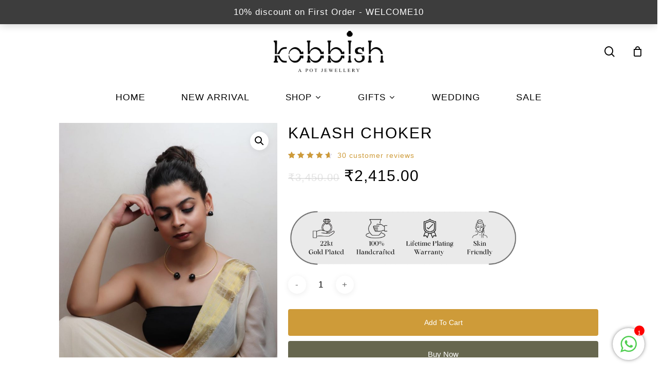

--- FILE ---
content_type: text/html; charset=UTF-8
request_url: https://www.kabbish.com/product/kalash-earring-5/
body_size: 30023
content:
<!doctype html>
<html lang="en-US" class="no-js">
<head>
	<meta charset="UTF-8">
	<meta name="viewport" content="width=device-width, initial-scale=1, maximum-scale=1, user-scalable=0" /><meta name='robots' content='index, follow, max-image-preview:large, max-snippet:-1, max-video-preview:-1' />
		<style>img:is([sizes="auto" i], [sizes^="auto," i]) { contain-intrinsic-size: 3000px 1500px }</style>
		
	<!-- This site is optimized with the Yoast SEO plugin v22.8 - https://yoast.com/wordpress/plugins/seo/ -->
	<title>KALASH CHOKER - Kabbish</title>
	<link rel="canonical" href="https://www.kabbish.com/product/kalash-earring-5/" />
	<meta property="og:locale" content="en_US" />
	<meta property="og:type" content="article" />
	<meta property="og:title" content="KALASH CHOKER - Kabbish" />
	<meta property="og:description" content="The holy pot worshipped in every Indian household before any new auspicious beginnings, finds itself in Kabbish’s Gagri collection symbolizing abundance and source of life. These statement earrings speak volumes about our culture, and connects you with the divine energy in this fast paced world." />
	<meta property="og:url" content="https://www.kabbish.com/product/kalash-earring-5/" />
	<meta property="og:site_name" content="Kabbish" />
	<meta property="article:modified_time" content="2025-10-13T10:54:52+00:00" />
	<meta property="og:image" content="https://www.kabbish.com/wp-content/uploads/2020/01/026-NH_A.jpg" />
	<meta property="og:image:width" content="900" />
	<meta property="og:image:height" content="1350" />
	<meta property="og:image:type" content="image/jpeg" />
	<meta name="twitter:card" content="summary_large_image" />
	<meta name="twitter:label1" content="Est. reading time" />
	<meta name="twitter:data1" content="1 minute" />
	<script type="application/ld+json" class="yoast-schema-graph">{"@context":"https://schema.org","@graph":[{"@type":"WebPage","@id":"https://www.kabbish.com/product/kalash-earring-5/","url":"https://www.kabbish.com/product/kalash-earring-5/","name":"KALASH CHOKER - Kabbish","isPartOf":{"@id":"https://www.kabbish.com/#website"},"primaryImageOfPage":{"@id":"https://www.kabbish.com/product/kalash-earring-5/#primaryimage"},"image":{"@id":"https://www.kabbish.com/product/kalash-earring-5/#primaryimage"},"thumbnailUrl":"https://www.kabbish.com/wp-content/uploads/2020/01/026-NH_A.jpg","datePublished":"2020-01-06T05:25:45+00:00","dateModified":"2025-10-13T10:54:52+00:00","breadcrumb":{"@id":"https://www.kabbish.com/product/kalash-earring-5/#breadcrumb"},"inLanguage":"en-US","potentialAction":[{"@type":"ReadAction","target":["https://www.kabbish.com/product/kalash-earring-5/"]}]},{"@type":"ImageObject","inLanguage":"en-US","@id":"https://www.kabbish.com/product/kalash-earring-5/#primaryimage","url":"https://www.kabbish.com/wp-content/uploads/2020/01/026-NH_A.jpg","contentUrl":"https://www.kabbish.com/wp-content/uploads/2020/01/026-NH_A.jpg","width":900,"height":1350},{"@type":"BreadcrumbList","@id":"https://www.kabbish.com/product/kalash-earring-5/#breadcrumb","itemListElement":[{"@type":"ListItem","position":1,"name":"Home","item":"https://www.kabbish.com/"},{"@type":"ListItem","position":2,"name":"Shop","item":"https://www.kabbish.com/shop/"},{"@type":"ListItem","position":3,"name":"KALASH CHOKER"}]},{"@type":"WebSite","@id":"https://www.kabbish.com/#website","url":"https://www.kabbish.com/","name":"Kabbish","description":"A Pot Jewellery","publisher":{"@id":"https://www.kabbish.com/#organization"},"potentialAction":[{"@type":"SearchAction","target":{"@type":"EntryPoint","urlTemplate":"https://www.kabbish.com/?s={search_term_string}"},"query-input":"required name=search_term_string"}],"inLanguage":"en-US"},{"@type":"Organization","@id":"https://www.kabbish.com/#organization","name":"Kabbish","url":"https://www.kabbish.com/","logo":{"@type":"ImageObject","inLanguage":"en-US","@id":"https://www.kabbish.com/#/schema/logo/image/","url":"https://www.kabbish.com/wp-content/uploads/2023/01/Kabbish.png","contentUrl":"https://www.kabbish.com/wp-content/uploads/2023/01/Kabbish.png","width":5341,"height":5341,"caption":"Kabbish"},"image":{"@id":"https://www.kabbish.com/#/schema/logo/image/"}}]}</script>
	<!-- / Yoast SEO plugin. -->


<script type='application/javascript'  id='pys-version-script'>console.log('PixelYourSite Free version 11.1.5.2');</script>
<link rel='dns-prefetch' href='//fonts.googleapis.com' />
<link rel="alternate" type="application/rss+xml" title="Kabbish &raquo; Feed" href="https://www.kabbish.com/feed/" />
<link rel="alternate" type="application/rss+xml" title="Kabbish &raquo; Comments Feed" href="https://www.kabbish.com/comments/feed/" />
<link rel="alternate" type="application/rss+xml" title="Kabbish &raquo; KALASH CHOKER Comments Feed" href="https://www.kabbish.com/product/kalash-earring-5/feed/" />
		<style>
			.lazyload,
			.lazyloading {
				max-width: 100%;
			}
		</style>
		<script type="text/javascript">
/* <![CDATA[ */
window._wpemojiSettings = {"baseUrl":"https:\/\/s.w.org\/images\/core\/emoji\/14.0.0\/72x72\/","ext":".png","svgUrl":"https:\/\/s.w.org\/images\/core\/emoji\/14.0.0\/svg\/","svgExt":".svg","source":{"concatemoji":"https:\/\/www.kabbish.com\/wp-includes\/js\/wp-emoji-release.min.js?ver=6.4.7"}};
/*! This file is auto-generated */
!function(i,n){var o,s,e;function c(e){try{var t={supportTests:e,timestamp:(new Date).valueOf()};sessionStorage.setItem(o,JSON.stringify(t))}catch(e){}}function p(e,t,n){e.clearRect(0,0,e.canvas.width,e.canvas.height),e.fillText(t,0,0);var t=new Uint32Array(e.getImageData(0,0,e.canvas.width,e.canvas.height).data),r=(e.clearRect(0,0,e.canvas.width,e.canvas.height),e.fillText(n,0,0),new Uint32Array(e.getImageData(0,0,e.canvas.width,e.canvas.height).data));return t.every(function(e,t){return e===r[t]})}function u(e,t,n){switch(t){case"flag":return n(e,"\ud83c\udff3\ufe0f\u200d\u26a7\ufe0f","\ud83c\udff3\ufe0f\u200b\u26a7\ufe0f")?!1:!n(e,"\ud83c\uddfa\ud83c\uddf3","\ud83c\uddfa\u200b\ud83c\uddf3")&&!n(e,"\ud83c\udff4\udb40\udc67\udb40\udc62\udb40\udc65\udb40\udc6e\udb40\udc67\udb40\udc7f","\ud83c\udff4\u200b\udb40\udc67\u200b\udb40\udc62\u200b\udb40\udc65\u200b\udb40\udc6e\u200b\udb40\udc67\u200b\udb40\udc7f");case"emoji":return!n(e,"\ud83e\udef1\ud83c\udffb\u200d\ud83e\udef2\ud83c\udfff","\ud83e\udef1\ud83c\udffb\u200b\ud83e\udef2\ud83c\udfff")}return!1}function f(e,t,n){var r="undefined"!=typeof WorkerGlobalScope&&self instanceof WorkerGlobalScope?new OffscreenCanvas(300,150):i.createElement("canvas"),a=r.getContext("2d",{willReadFrequently:!0}),o=(a.textBaseline="top",a.font="600 32px Arial",{});return e.forEach(function(e){o[e]=t(a,e,n)}),o}function t(e){var t=i.createElement("script");t.src=e,t.defer=!0,i.head.appendChild(t)}"undefined"!=typeof Promise&&(o="wpEmojiSettingsSupports",s=["flag","emoji"],n.supports={everything:!0,everythingExceptFlag:!0},e=new Promise(function(e){i.addEventListener("DOMContentLoaded",e,{once:!0})}),new Promise(function(t){var n=function(){try{var e=JSON.parse(sessionStorage.getItem(o));if("object"==typeof e&&"number"==typeof e.timestamp&&(new Date).valueOf()<e.timestamp+604800&&"object"==typeof e.supportTests)return e.supportTests}catch(e){}return null}();if(!n){if("undefined"!=typeof Worker&&"undefined"!=typeof OffscreenCanvas&&"undefined"!=typeof URL&&URL.createObjectURL&&"undefined"!=typeof Blob)try{var e="postMessage("+f.toString()+"("+[JSON.stringify(s),u.toString(),p.toString()].join(",")+"));",r=new Blob([e],{type:"text/javascript"}),a=new Worker(URL.createObjectURL(r),{name:"wpTestEmojiSupports"});return void(a.onmessage=function(e){c(n=e.data),a.terminate(),t(n)})}catch(e){}c(n=f(s,u,p))}t(n)}).then(function(e){for(var t in e)n.supports[t]=e[t],n.supports.everything=n.supports.everything&&n.supports[t],"flag"!==t&&(n.supports.everythingExceptFlag=n.supports.everythingExceptFlag&&n.supports[t]);n.supports.everythingExceptFlag=n.supports.everythingExceptFlag&&!n.supports.flag,n.DOMReady=!1,n.readyCallback=function(){n.DOMReady=!0}}).then(function(){return e}).then(function(){var e;n.supports.everything||(n.readyCallback(),(e=n.source||{}).concatemoji?t(e.concatemoji):e.wpemoji&&e.twemoji&&(t(e.twemoji),t(e.wpemoji)))}))}((window,document),window._wpemojiSettings);
/* ]]> */
</script>
<link rel='stylesheet' id='sbi_styles-css' href='https://www.kabbish.com/wp-content/plugins/instagram-feed/css/sbi-styles.min.css?ver=6.10.0' type='text/css' media='all' />
<style id='wp-emoji-styles-inline-css' type='text/css'>

	img.wp-smiley, img.emoji {
		display: inline !important;
		border: none !important;
		box-shadow: none !important;
		height: 1em !important;
		width: 1em !important;
		margin: 0 0.07em !important;
		vertical-align: -0.1em !important;
		background: none !important;
		padding: 0 !important;
	}
</style>
<link rel='stylesheet' id='wp-block-library-css' href='https://www.kabbish.com/wp-includes/css/dist/block-library/style.min.css?ver=6.4.7' type='text/css' media='all' />
<style id='classic-theme-styles-inline-css' type='text/css'>
/*! This file is auto-generated */
.wp-block-button__link{color:#fff;background-color:#32373c;border-radius:9999px;box-shadow:none;text-decoration:none;padding:calc(.667em + 2px) calc(1.333em + 2px);font-size:1.125em}.wp-block-file__button{background:#32373c;color:#fff;text-decoration:none}
</style>
<style id='global-styles-inline-css' type='text/css'>
body{--wp--preset--color--black: #000000;--wp--preset--color--cyan-bluish-gray: #abb8c3;--wp--preset--color--white: #ffffff;--wp--preset--color--pale-pink: #f78da7;--wp--preset--color--vivid-red: #cf2e2e;--wp--preset--color--luminous-vivid-orange: #ff6900;--wp--preset--color--luminous-vivid-amber: #fcb900;--wp--preset--color--light-green-cyan: #7bdcb5;--wp--preset--color--vivid-green-cyan: #00d084;--wp--preset--color--pale-cyan-blue: #8ed1fc;--wp--preset--color--vivid-cyan-blue: #0693e3;--wp--preset--color--vivid-purple: #9b51e0;--wp--preset--gradient--vivid-cyan-blue-to-vivid-purple: linear-gradient(135deg,rgba(6,147,227,1) 0%,rgb(155,81,224) 100%);--wp--preset--gradient--light-green-cyan-to-vivid-green-cyan: linear-gradient(135deg,rgb(122,220,180) 0%,rgb(0,208,130) 100%);--wp--preset--gradient--luminous-vivid-amber-to-luminous-vivid-orange: linear-gradient(135deg,rgba(252,185,0,1) 0%,rgba(255,105,0,1) 100%);--wp--preset--gradient--luminous-vivid-orange-to-vivid-red: linear-gradient(135deg,rgba(255,105,0,1) 0%,rgb(207,46,46) 100%);--wp--preset--gradient--very-light-gray-to-cyan-bluish-gray: linear-gradient(135deg,rgb(238,238,238) 0%,rgb(169,184,195) 100%);--wp--preset--gradient--cool-to-warm-spectrum: linear-gradient(135deg,rgb(74,234,220) 0%,rgb(151,120,209) 20%,rgb(207,42,186) 40%,rgb(238,44,130) 60%,rgb(251,105,98) 80%,rgb(254,248,76) 100%);--wp--preset--gradient--blush-light-purple: linear-gradient(135deg,rgb(255,206,236) 0%,rgb(152,150,240) 100%);--wp--preset--gradient--blush-bordeaux: linear-gradient(135deg,rgb(254,205,165) 0%,rgb(254,45,45) 50%,rgb(107,0,62) 100%);--wp--preset--gradient--luminous-dusk: linear-gradient(135deg,rgb(255,203,112) 0%,rgb(199,81,192) 50%,rgb(65,88,208) 100%);--wp--preset--gradient--pale-ocean: linear-gradient(135deg,rgb(255,245,203) 0%,rgb(182,227,212) 50%,rgb(51,167,181) 100%);--wp--preset--gradient--electric-grass: linear-gradient(135deg,rgb(202,248,128) 0%,rgb(113,206,126) 100%);--wp--preset--gradient--midnight: linear-gradient(135deg,rgb(2,3,129) 0%,rgb(40,116,252) 100%);--wp--preset--font-size--small: 13px;--wp--preset--font-size--medium: 20px;--wp--preset--font-size--large: 36px;--wp--preset--font-size--x-large: 42px;--wp--preset--spacing--20: 0.44rem;--wp--preset--spacing--30: 0.67rem;--wp--preset--spacing--40: 1rem;--wp--preset--spacing--50: 1.5rem;--wp--preset--spacing--60: 2.25rem;--wp--preset--spacing--70: 3.38rem;--wp--preset--spacing--80: 5.06rem;--wp--preset--shadow--natural: 6px 6px 9px rgba(0, 0, 0, 0.2);--wp--preset--shadow--deep: 12px 12px 50px rgba(0, 0, 0, 0.4);--wp--preset--shadow--sharp: 6px 6px 0px rgba(0, 0, 0, 0.2);--wp--preset--shadow--outlined: 6px 6px 0px -3px rgba(255, 255, 255, 1), 6px 6px rgba(0, 0, 0, 1);--wp--preset--shadow--crisp: 6px 6px 0px rgba(0, 0, 0, 1);}:where(.is-layout-flex){gap: 0.5em;}:where(.is-layout-grid){gap: 0.5em;}body .is-layout-flow > .alignleft{float: left;margin-inline-start: 0;margin-inline-end: 2em;}body .is-layout-flow > .alignright{float: right;margin-inline-start: 2em;margin-inline-end: 0;}body .is-layout-flow > .aligncenter{margin-left: auto !important;margin-right: auto !important;}body .is-layout-constrained > .alignleft{float: left;margin-inline-start: 0;margin-inline-end: 2em;}body .is-layout-constrained > .alignright{float: right;margin-inline-start: 2em;margin-inline-end: 0;}body .is-layout-constrained > .aligncenter{margin-left: auto !important;margin-right: auto !important;}body .is-layout-constrained > :where(:not(.alignleft):not(.alignright):not(.alignfull)){max-width: var(--wp--style--global--content-size);margin-left: auto !important;margin-right: auto !important;}body .is-layout-constrained > .alignwide{max-width: var(--wp--style--global--wide-size);}body .is-layout-flex{display: flex;}body .is-layout-flex{flex-wrap: wrap;align-items: center;}body .is-layout-flex > *{margin: 0;}body .is-layout-grid{display: grid;}body .is-layout-grid > *{margin: 0;}:where(.wp-block-columns.is-layout-flex){gap: 2em;}:where(.wp-block-columns.is-layout-grid){gap: 2em;}:where(.wp-block-post-template.is-layout-flex){gap: 1.25em;}:where(.wp-block-post-template.is-layout-grid){gap: 1.25em;}.has-black-color{color: var(--wp--preset--color--black) !important;}.has-cyan-bluish-gray-color{color: var(--wp--preset--color--cyan-bluish-gray) !important;}.has-white-color{color: var(--wp--preset--color--white) !important;}.has-pale-pink-color{color: var(--wp--preset--color--pale-pink) !important;}.has-vivid-red-color{color: var(--wp--preset--color--vivid-red) !important;}.has-luminous-vivid-orange-color{color: var(--wp--preset--color--luminous-vivid-orange) !important;}.has-luminous-vivid-amber-color{color: var(--wp--preset--color--luminous-vivid-amber) !important;}.has-light-green-cyan-color{color: var(--wp--preset--color--light-green-cyan) !important;}.has-vivid-green-cyan-color{color: var(--wp--preset--color--vivid-green-cyan) !important;}.has-pale-cyan-blue-color{color: var(--wp--preset--color--pale-cyan-blue) !important;}.has-vivid-cyan-blue-color{color: var(--wp--preset--color--vivid-cyan-blue) !important;}.has-vivid-purple-color{color: var(--wp--preset--color--vivid-purple) !important;}.has-black-background-color{background-color: var(--wp--preset--color--black) !important;}.has-cyan-bluish-gray-background-color{background-color: var(--wp--preset--color--cyan-bluish-gray) !important;}.has-white-background-color{background-color: var(--wp--preset--color--white) !important;}.has-pale-pink-background-color{background-color: var(--wp--preset--color--pale-pink) !important;}.has-vivid-red-background-color{background-color: var(--wp--preset--color--vivid-red) !important;}.has-luminous-vivid-orange-background-color{background-color: var(--wp--preset--color--luminous-vivid-orange) !important;}.has-luminous-vivid-amber-background-color{background-color: var(--wp--preset--color--luminous-vivid-amber) !important;}.has-light-green-cyan-background-color{background-color: var(--wp--preset--color--light-green-cyan) !important;}.has-vivid-green-cyan-background-color{background-color: var(--wp--preset--color--vivid-green-cyan) !important;}.has-pale-cyan-blue-background-color{background-color: var(--wp--preset--color--pale-cyan-blue) !important;}.has-vivid-cyan-blue-background-color{background-color: var(--wp--preset--color--vivid-cyan-blue) !important;}.has-vivid-purple-background-color{background-color: var(--wp--preset--color--vivid-purple) !important;}.has-black-border-color{border-color: var(--wp--preset--color--black) !important;}.has-cyan-bluish-gray-border-color{border-color: var(--wp--preset--color--cyan-bluish-gray) !important;}.has-white-border-color{border-color: var(--wp--preset--color--white) !important;}.has-pale-pink-border-color{border-color: var(--wp--preset--color--pale-pink) !important;}.has-vivid-red-border-color{border-color: var(--wp--preset--color--vivid-red) !important;}.has-luminous-vivid-orange-border-color{border-color: var(--wp--preset--color--luminous-vivid-orange) !important;}.has-luminous-vivid-amber-border-color{border-color: var(--wp--preset--color--luminous-vivid-amber) !important;}.has-light-green-cyan-border-color{border-color: var(--wp--preset--color--light-green-cyan) !important;}.has-vivid-green-cyan-border-color{border-color: var(--wp--preset--color--vivid-green-cyan) !important;}.has-pale-cyan-blue-border-color{border-color: var(--wp--preset--color--pale-cyan-blue) !important;}.has-vivid-cyan-blue-border-color{border-color: var(--wp--preset--color--vivid-cyan-blue) !important;}.has-vivid-purple-border-color{border-color: var(--wp--preset--color--vivid-purple) !important;}.has-vivid-cyan-blue-to-vivid-purple-gradient-background{background: var(--wp--preset--gradient--vivid-cyan-blue-to-vivid-purple) !important;}.has-light-green-cyan-to-vivid-green-cyan-gradient-background{background: var(--wp--preset--gradient--light-green-cyan-to-vivid-green-cyan) !important;}.has-luminous-vivid-amber-to-luminous-vivid-orange-gradient-background{background: var(--wp--preset--gradient--luminous-vivid-amber-to-luminous-vivid-orange) !important;}.has-luminous-vivid-orange-to-vivid-red-gradient-background{background: var(--wp--preset--gradient--luminous-vivid-orange-to-vivid-red) !important;}.has-very-light-gray-to-cyan-bluish-gray-gradient-background{background: var(--wp--preset--gradient--very-light-gray-to-cyan-bluish-gray) !important;}.has-cool-to-warm-spectrum-gradient-background{background: var(--wp--preset--gradient--cool-to-warm-spectrum) !important;}.has-blush-light-purple-gradient-background{background: var(--wp--preset--gradient--blush-light-purple) !important;}.has-blush-bordeaux-gradient-background{background: var(--wp--preset--gradient--blush-bordeaux) !important;}.has-luminous-dusk-gradient-background{background: var(--wp--preset--gradient--luminous-dusk) !important;}.has-pale-ocean-gradient-background{background: var(--wp--preset--gradient--pale-ocean) !important;}.has-electric-grass-gradient-background{background: var(--wp--preset--gradient--electric-grass) !important;}.has-midnight-gradient-background{background: var(--wp--preset--gradient--midnight) !important;}.has-small-font-size{font-size: var(--wp--preset--font-size--small) !important;}.has-medium-font-size{font-size: var(--wp--preset--font-size--medium) !important;}.has-large-font-size{font-size: var(--wp--preset--font-size--large) !important;}.has-x-large-font-size{font-size: var(--wp--preset--font-size--x-large) !important;}
.wp-block-navigation a:where(:not(.wp-element-button)){color: inherit;}
:where(.wp-block-post-template.is-layout-flex){gap: 1.25em;}:where(.wp-block-post-template.is-layout-grid){gap: 1.25em;}
:where(.wp-block-columns.is-layout-flex){gap: 2em;}:where(.wp-block-columns.is-layout-grid){gap: 2em;}
.wp-block-pullquote{font-size: 1.5em;line-height: 1.6;}
</style>
<link rel='stylesheet' id='chat_me_now_style-css' href='https://www.kabbish.com/wp-content/plugins/chat-me-now/assets/css/wmn-front.css?ver=6.4.7' type='text/css' media='all' />
<link rel='stylesheet' id='contact-form-7-css' href='https://www.kabbish.com/wp-content/plugins/contact-form-7/includes/css/styles.css?ver=5.9.3' type='text/css' media='all' />
<link rel='stylesheet' id='photoswipe-css' href='https://www.kabbish.com/wp-content/plugins/woocommerce/assets/css/photoswipe/photoswipe.min.css?ver=8.7.2' type='text/css' media='all' />
<link rel='stylesheet' id='photoswipe-default-skin-css' href='https://www.kabbish.com/wp-content/plugins/woocommerce/assets/css/photoswipe/default-skin/default-skin.min.css?ver=8.7.2' type='text/css' media='all' />
<link rel='stylesheet' id='woocommerce-layout-css' href='https://www.kabbish.com/wp-content/plugins/woocommerce/assets/css/woocommerce-layout.css?ver=8.7.2' type='text/css' media='all' />
<link rel='stylesheet' id='woocommerce-smallscreen-css' href='https://www.kabbish.com/wp-content/plugins/woocommerce/assets/css/woocommerce-smallscreen.css?ver=8.7.2' type='text/css' media='only screen and (max-width: 768px)' />
<link rel='stylesheet' id='woocommerce-general-css' href='https://www.kabbish.com/wp-content/plugins/woocommerce/assets/css/woocommerce.css?ver=8.7.2' type='text/css' media='all' />
<style id='woocommerce-inline-inline-css' type='text/css'>
.woocommerce form .form-row .required { visibility: visible; }
.woocommerce a.button.wc-buy-now-btn, .woocommerce button.button.wc-buy-now-btn, .woocommerce input.button.wc-buy-now-btn { color: #ffffff !important;background-color: #67674f !important;border-color: #67674f !important;font-size: 15px !important; }
</style>
<link rel='stylesheet' id='wvr-front-comment-css' href='https://www.kabbish.com/wp-content/plugins/woo-virtual-reviews/assets/css/front-comment.css?ver=2.0.1' type='text/css' media='all' />
<style id='wvr-front-comment-inline-css' type='text/css'>
.wvr-customer-pick .wvr-select-sample-cmt{color: #000000; background-color:#dddddd;}.wvr-customer-pick .wvr-select-sample-cmt:hover{color: #ffffff; background-color:#ff0000;}.wvr-product-purchased{color: #000000; background-color:#eeeeee;}.wvr-icon-purchased{color: #000000;}.wvr-icon-purchased:before{content:'\e900'; margin-right:5px}
</style>
<link rel='stylesheet' id='font-awesome-css' href='https://www.kabbish.com/wp-content/themes/salient/css/font-awesome-legacy.min.css?ver=4.7.1' type='text/css' media='all' />
<link rel='stylesheet' id='salient-grid-system-css' href='https://www.kabbish.com/wp-content/themes/salient/css/build/grid-system.css?ver=14.0.7' type='text/css' media='all' />
<link rel='stylesheet' id='main-styles-css' href='https://www.kabbish.com/wp-content/themes/salient/css/build/style.css?ver=14.0.7' type='text/css' media='all' />
<link rel='stylesheet' id='nectar-header-layout-centered-bottom-bar-css' href='https://www.kabbish.com/wp-content/themes/salient/css/build/header/header-layout-centered-bottom-bar.css?ver=14.0.7' type='text/css' media='all' />
<link rel='stylesheet' id='nectar-element-recent-posts-css' href='https://www.kabbish.com/wp-content/themes/salient/css/build/elements/element-recent-posts.css?ver=14.0.7' type='text/css' media='all' />
<link rel='stylesheet' id='nectar_default_font_open_sans-css' href='https://fonts.googleapis.com/css?family=Open+Sans%3A300%2C400%2C600%2C700&#038;subset=latin%2Clatin-ext' type='text/css' media='all' />
<link rel='stylesheet' id='responsive-css' href='https://www.kabbish.com/wp-content/themes/salient/css/build/responsive.css?ver=14.0.7' type='text/css' media='all' />
<link rel='stylesheet' id='nectar-product-style-classic-css' href='https://www.kabbish.com/wp-content/themes/salient/css/build/third-party/woocommerce/product-style-classic.css?ver=14.0.7' type='text/css' media='all' />
<link rel='stylesheet' id='woocommerce-css' href='https://www.kabbish.com/wp-content/themes/salient/css/build/woocommerce.css?ver=14.0.7' type='text/css' media='all' />
<link rel='stylesheet' id='nectar-woocommerce-single-css' href='https://www.kabbish.com/wp-content/themes/salient/css/build/third-party/woocommerce/product-single.css?ver=14.0.7' type='text/css' media='all' />
<link rel='stylesheet' id='select2-css' href='https://www.kabbish.com/wp-content/plugins/woocommerce/assets/css/select2.css?ver=8.7.2' type='text/css' media='all' />
<link rel='stylesheet' id='skin-material-css' href='https://www.kabbish.com/wp-content/themes/salient/css/build/skin-material.css?ver=14.0.7' type='text/css' media='all' />
<link rel='stylesheet' id='salient-wp-menu-dynamic-css' href='https://www.kabbish.com/wp-content/uploads/salient/menu-dynamic.css?ver=58673' type='text/css' media='all' />
<link rel='stylesheet' id='dynamic-css-css' href='https://www.kabbish.com/wp-content/themes/salient/css/salient-dynamic-styles.css?ver=46138' type='text/css' media='all' />
<style id='dynamic-css-inline-css' type='text/css'>
@media only screen and (min-width:1000px){.page-submenu > .full-width-section,.page-submenu .full-width-content,.full-width-content.blog-fullwidth-wrap,.wpb_row.full-width-content,body .full-width-section .row-bg-wrap,body .full-width-section > .nectar-shape-divider-wrap,body .full-width-section > .video-color-overlay,body[data-aie="zoom-out"] .first-section .row-bg-wrap,body[data-aie="long-zoom-out"] .first-section .row-bg-wrap,body[data-aie="zoom-out"] .top-level.full-width-section .row-bg-wrap,body[data-aie="long-zoom-out"] .top-level.full-width-section .row-bg-wrap,body .full-width-section.parallax_section .row-bg-wrap{margin-left:calc(-50vw + 50px);margin-left:calc(-50vw + var(--scroll-bar-w)/2 + 50px);left:calc(50% - 25px);width:calc(100vw - 50px);width:calc(100vw - var(--scroll-bar-w) - 50px);}body{padding-bottom:25px;}.container-wrap{padding-right:25px;padding-left:25px;padding-bottom:25px;}#footer-outer[data-full-width="1"]{padding-right:25px;padding-left:25px;}body[data-footer-reveal="1"] #footer-outer{bottom:25px;}#slide-out-widget-area.fullscreen .bottom-text[data-has-desktop-social="false"],#slide-out-widget-area.fullscreen-alt .bottom-text[data-has-desktop-social="false"]{bottom:53px;}#header-outer{box-shadow:none;-webkit-box-shadow:none;}.slide-out-hover-icon-effect.small,.slide-out-hover-icon-effect:not(.small){margin-top:25px;margin-right:25px;}#slide-out-widget-area-bg.fullscreen-alt{padding:25px;}#slide-out-widget-area.slide-out-from-right-hover{margin-right:25px;}.orbit-wrapper div.slider-nav span.left,.swiper-container .slider-prev{margin-left:25px;}.orbit-wrapper div.slider-nav span.right,.swiper-container .slider-next{margin-right:25px;}.admin-bar #slide-out-widget-area-bg.fullscreen-alt{padding-top:57px;}#header-outer,[data-hhun="1"] #header-outer.detached:not(.scrolling),#slide-out-widget-area.fullscreen .bottom-text{margin-top:25px;padding-right:25px;padding-left:25px;}#nectar_fullscreen_rows{margin-top:25px;}#slide-out-widget-area.fullscreen .off-canvas-social-links{padding-right:25px;}#slide-out-widget-area.fullscreen .off-canvas-social-links,#slide-out-widget-area.fullscreen .bottom-text{padding-bottom:25px;}body[data-button-style] .section-down-arrow,.scroll-down-wrap.no-border .section-down-arrow,[data-full-width="true"][data-fullscreen="true"] .swiper-wrapper .slider-down-arrow{bottom:calc(16px + 25px);}.ascend #search-outer #search #close,#page-header-bg .pagination-navigation{margin-right:25px;}#to-top{right:42px;margin-bottom:25px;}body[data-header-color="light"] #header-outer:not(.transparent) .sf-menu > li > ul{border-top:none;}.nectar-social.fixed{margin-bottom:25px;margin-right:25px;}.page-submenu.stuck{padding-left:25px;padding-right:25px;}#fp-nav{padding-right:25px;}.body-border-left{background-color:#ffffff;width:25px;}.body-border-right{background-color:#ffffff;width:25px;}.body-border-bottom{background-color:#ffffff;height:25px;}.body-border-top{background-color:#ffffff;height:25px;}}#header-outer:not([data-using-secondary="1"]):not(.transparent),body.ascend #search-outer,body[data-slide-out-widget-area-style="fullscreen-alt"] #header-outer:not([data-using-secondary="1"]),#nectar_fullscreen_rows,body #slide-out-widget-area-bg{margin-top:0!important;}.body-border-top{z-index:9997;}body:not(.material) #slide-out-widget-area.slide-out-from-right{z-index:9997;}body #header-outer,body[data-slide-out-widget-area-style="slide-out-from-right-hover"] #header-outer{z-index:9998;}@media only screen and (min-width:1000px){body[data-user-set-ocm="off"].material #header-outer[data-full-width="true"],body[data-user-set-ocm="off"].ascend #header-outer{z-index:10010;}}@media only screen and (min-width:1000px){body #slide-out-widget-area.slide-out-from-right-hover{z-index:9996;}#header-outer[data-full-width="true"]:not([data-transparent-header="true"]) header > .container,#header-outer[data-full-width="true"][data-transparent-header="true"].pseudo-data-transparent header > .container{padding-left:0;padding-right:0;}}@media only screen and (max-width:1080px) and (min-width:1000px){.ascend[data-slide-out-widget-area="true"] #header-outer[data-full-width="true"]:not([data-transparent-header="true"]) header > .container{padding-left:0;padding-right:0;}}body[data-header-search="false"][data-slide-out-widget-area="false"].ascend #header-outer[data-full-width="true"][data-cart="true"]:not([data-transparent-header="true"]) header > .container{padding-right:28px;}body[data-slide-out-widget-area-style="slide-out-from-right"] #header-outer[data-header-resize="0"]{-webkit-transition:-webkit-transform 0.7s cubic-bezier(0.645,0.045,0.355,1),background-color 0.3s cubic-bezier(0.215,0.61,0.355,1),box-shadow 0.40s ease,margin 0.3s cubic-bezier(0.215,0.61,0.355,1)!important;transition:transform 0.7s cubic-bezier(0.645,0.045,0.355,1),background-color 0.3s cubic-bezier(0.215,0.61,0.355,1),box-shadow 0.40s ease,margin 0.3s cubic-bezier(0.215,0.61,0.355,1)!important;}@media only screen and (min-width:1000px){body div.portfolio-items[data-gutter*="px"][data-col-num="elastic"]{padding:0!important;}}body #header-outer[data-transparent-header="true"].transparent{transition:none;-webkit-transition:none;}body[data-slide-out-widget-area-style="fullscreen-alt"] #header-outer{transition:background-color 0.3s cubic-bezier(0.215,0.61,0.355,1);-webkit-transition:background-color 0.3s cubic-bezier(0.215,0.61,0.355,1);}@media only screen and (min-width:1000px){body.ascend[data-slide-out-widget-area="false"] #header-outer[data-header-resize="0"][data-cart="true"]:not(.transparent){z-index:100000;}}@media only screen and (min-width:1000px){body #ajax-content-wrap.no-scroll{min-height:calc(100vh - 190px);height:calc(100vh - 190px)!important;}}@media only screen and (min-width:1000px){#page-header-wrap.fullscreen-header,#page-header-wrap.fullscreen-header #page-header-bg,html:not(.nectar-box-roll-loaded) .nectar-box-roll > #page-header-bg.fullscreen-header,.nectar_fullscreen_zoom_recent_projects,#nectar_fullscreen_rows:not(.afterLoaded) > div{height:calc(100vh - 189px);}.wpb_row.vc_row-o-full-height.top-level,.wpb_row.vc_row-o-full-height.top-level > .col.span_12{min-height:calc(100vh - 189px);}html:not(.nectar-box-roll-loaded) .nectar-box-roll > #page-header-bg.fullscreen-header{top:190px;}.nectar-slider-wrap[data-fullscreen="true"]:not(.loaded),.nectar-slider-wrap[data-fullscreen="true"]:not(.loaded) .swiper-container{height:calc(100vh - 188px)!important;}.admin-bar .nectar-slider-wrap[data-fullscreen="true"]:not(.loaded),.admin-bar .nectar-slider-wrap[data-fullscreen="true"]:not(.loaded) .swiper-container{height:calc(100vh - 188px - 32px)!important;}}@media only screen and (max-width:999px){.using-mobile-browser #nectar_fullscreen_rows:not(.afterLoaded):not([data-mobile-disable="on"]) > div{height:calc(100vh - 136px);}.using-mobile-browser .wpb_row.vc_row-o-full-height.top-level,.using-mobile-browser .wpb_row.vc_row-o-full-height.top-level > .col.span_12,[data-permanent-transparent="1"].using-mobile-browser .wpb_row.vc_row-o-full-height.top-level,[data-permanent-transparent="1"].using-mobile-browser .wpb_row.vc_row-o-full-height.top-level > .col.span_12{min-height:calc(100vh - 136px);}html:not(.nectar-box-roll-loaded) .nectar-box-roll > #page-header-bg.fullscreen-header,.nectar_fullscreen_zoom_recent_projects,.nectar-slider-wrap[data-fullscreen="true"]:not(.loaded),.nectar-slider-wrap[data-fullscreen="true"]:not(.loaded) .swiper-container,#nectar_fullscreen_rows:not(.afterLoaded):not([data-mobile-disable="on"]) > div{height:calc(100vh - 83px);}.wpb_row.vc_row-o-full-height.top-level,.wpb_row.vc_row-o-full-height.top-level > .col.span_12{min-height:calc(100vh - 83px);}body[data-transparent-header="false"] #ajax-content-wrap.no-scroll{min-height:calc(100vh - 83px);height:calc(100vh - 83px);}}.woocommerce.single-product #single-meta{position:relative!important;top:0!important;margin:0;left:8px;height:auto;}.woocommerce.single-product #single-meta:after{display:block;content:" ";clear:both;height:1px;}.woocommerce ul.products li.product.material,.woocommerce-page ul.products li.product.material{background-color:#ffffff;}.woocommerce ul.products li.product.minimal .product-wrap,.woocommerce ul.products li.product.minimal .background-color-expand,.woocommerce-page ul.products li.product.minimal .product-wrap,.woocommerce-page ul.products li.product.minimal .background-color-expand{background-color:#ffffff;}.screen-reader-text,.nectar-skip-to-content:not(:focus){border:0;clip:rect(1px,1px,1px,1px);clip-path:inset(50%);height:1px;margin:-1px;overflow:hidden;padding:0;position:absolute!important;width:1px;word-wrap:normal!important;}
.one-half { width: 47.5%; }
.one-third { width: 31.00%; }
 .one-half, .one-third {
    position: relative;
    margin-right: 2%;
    float: left;
    padding-bottom:15px;
}
.last {
    margin-right: 0 !important;
    clear: right;
}
textarea {
    max-width: 97%;
    margin-bottom:10px!important;
}
.wpcf7-form-control-wrap.your-email {
    width: 97%;
}
ul li {
    padding: 2px;
}
 @media only screen and (min-width: 1000px) {
  .container, body[data-header-format="left-header"] .container, .woocommerce-tabs .full-width-content .tab-container, .nectar-recent-posts-slider .flickity-page-dots, .post-area.standard-minimal.full-width-content .post .inner-wrap, .material #search-outer #search {
    padding: 50px 90px;
  }
}
@media only screen and (min-width: 767px) {
body[data-header-resize="0"] .container-wrap, body[data-header-resize="0"] .project-title
{
  margin-top: 0;
  padding-top: 80px;
}
.widtho{width: 75%;}    
}

@media only screen and (max-width: 767px) {
    .one-half, .one-third {
        width: 100%;
        margin-right: 0;
    }
    
    .col.span_3{
    padding-top: 10px;}
    
}
.col.span_9.col_last { padding-top: 10px;}
.sf-with-ul {font-size:17px!important;}
header#top nav > ul > li.megamenu ul li {
   
    padding: 2px;
}
#footer-outer[data-cols="1"] #copyright li a {
    display: block;
    height: 50px;
    width: auto;
}
.oio{padding-bottom: 15px; }
#header-outer[data-lhe="animated_underline"] header#top nav > ul > li > a {
   
    margin-left: 35px !important;
    margin-right: 35px !important;
}
body #footer-outer  {
  position: relative!important;
  bottom :0px!important;
  left: 0px!important; 
  width: 100%!important;
}
#footer-outer[data-cols="1"] #copyright .col ul li {
    margin-bottom: 0px!important;
}
body #footer-outer[data-cols="1"][data-disable-copyright="false"][data-copyright-line="false"][data-matching-section-color="true"] #copyright {
    padding-top: 0px;
}
#footer-outer[data-cols="1"][data-disable-copyright="false"] #copyright {
    padding-bottom: 30px;
}
#footer-outer[data-cols="1"] #copyright .col ul {padding-top: 10px;}

.page-header-bg-image {background-size:contain;}
.container-wrap {margin-bottom:10px!important;}
#place_order {
    font-family: inherit;
}
.button {
    font-family: inherit;
}
.product-price , .product-name , .product-quantity , .product-subtotal{
    text-transform: uppercase;
}
#order_review .order-review td, .checkout #order_review .order-review tr th {
    border: none;
    font-family: inherit;
}
#header-outer .widget_shopping_cart h2.widgettitle, #header-outer .cart-notification h2.widgettitle {
    background: #fff;
    padding-left: 20px;
}

#slide-out-widget-area.slide-out-from-right, #slide-out-widget-area.slide-out-from-right:not(.fullscreen-alt):not(.fullscreen) {
    background: url(https://www.kabbish.com/wp-content/uploads/2020/12/menu3.png) no-repeat;
        background-color: rgba(0, 0, 0, 0);
        background-position-y: 0%;
        background-size: auto;
    background-size: contain;
    background-position: right;
    background-position-x: 140px;
}

.single_add_to_cart_button.button.alt {color: #fff !important;padding: 15px 22px !important;background-color: #ce9b39 !important;}
#header-outer header {
    transition: all 0.2s;
    padding-top: 0px;
}
#header-space{height: 0px!important;}
p.woocommerce-store-notice.demo_store {
    position: fixed;
    top: 0;
}
.woocommerce-store-notice, p.demo_store {
    position: absolute;
    top: 0;
    left: 0;
    right: 0;
    margin: 0;
    width: 100%;
    font-size: 1em;
    padding: .5em 0;
    text-align: center;
    background-color:#3d3d3d;
color:#fff;
z-index: 99998;
box-shadow: 0 1px 1em
rgba(0,0,0,.2);}

.col.span_6.section-title.blog-title {
    display: none;
}
#footer-outer{
padding-top: 25%;
padding-bottom: 5%;}

#shiprocket_pincode_check {
    display: none;
}
.product_cat-15 h1 {
display:none;
}

.stnd.default-logo.dark-version.lazyloading {
    display: none !important;
}

.term-gift-cards h1{display: none !important;}
#check_pincode {
    display: none;
}
.woocommerce div.product {
    padding-top: 30px;
}
#page-header-bg {
    background: transparent !important;
}
.archive .page-header-bg-image::after{
    background: transparent !important;
}
.term-154 h1
{
  display: none !important;
}
.woocommerce a.button.wc-buy-now-btn, .woocommerce button.button.wc-buy-now-btn, .woocommerce input.button.wc-buy-now-btn
{
  width: 100%;
}
.woocommerce .classic .product-wrap a.button, .woocommerce ul.products li.product.classic .button
{
  min-height: 0px!important;
}
.wc-buy-now-btn.wc-buy-now-btn-single.single_add_to_cart_button.button.alt
{
  margin-top: 10px;
}
.single_add_to_cart_button.button.alt
{
  width: 100%;
}
@media only screen and (max-width: 690px) {
  .container, .orbit-wrapper .slider-nav, .post-area.standard-minimal.full-width-content .post .inner-wrap
{
    max-width: 90%!important;
  }
}
.woocommerce ul.products li.product .star-rating
{
  display: block !important;
}
.woocommerce-loop-product__title
{
  width: 100%!important;
  display: block !important;
    overflow-wrap: break-word;
}
.woocommerce-store-notice__dismiss-link
{
  display: none;
}
</style>
<link rel='stylesheet' id='redux-google-fonts-salient_redux-css' href='https://fonts.googleapis.com/css?family=HelveticaNeueLight%2Csans-serif%3A400%2C400italic%7CHelveticaNeueMedium%2Csans-serif%3A400&#038;ver=1735817942' type='text/css' media='all' />
<script type="text/javascript" id="jquery-core-js-extra">
/* <![CDATA[ */
var pysFacebookRest = {"restApiUrl":"https:\/\/www.kabbish.com\/wp-json\/pys-facebook\/v1\/event","debug":""};
/* ]]> */
</script>
<script type="text/javascript" src="https://www.kabbish.com/wp-includes/js/jquery/jquery.min.js?ver=3.7.1" id="jquery-core-js"></script>
<script type="text/javascript" src="https://www.kabbish.com/wp-includes/js/jquery/jquery-migrate.min.js?ver=3.4.1" id="jquery-migrate-js"></script>
<script type="text/javascript" src="https://www.kabbish.com/wp-content/plugins/woocommerce/assets/js/jquery-blockui/jquery.blockUI.min.js?ver=2.7.0-wc.8.7.2" id="jquery-blockui-js" data-wp-strategy="defer"></script>
<script type="text/javascript" id="wc-add-to-cart-js-extra">
/* <![CDATA[ */
var wc_add_to_cart_params = {"ajax_url":"\/wp-admin\/admin-ajax.php","wc_ajax_url":"\/?wc-ajax=%%endpoint%%","i18n_view_cart":"View cart","cart_url":"https:\/\/www.kabbish.com\/cart\/","is_cart":"","cart_redirect_after_add":"no"};
/* ]]> */
</script>
<script type="text/javascript" src="https://www.kabbish.com/wp-content/plugins/woocommerce/assets/js/frontend/add-to-cart.min.js?ver=8.7.2" id="wc-add-to-cart-js" data-wp-strategy="defer"></script>
<script type="text/javascript" src="https://www.kabbish.com/wp-content/plugins/woocommerce/assets/js/zoom/jquery.zoom.min.js?ver=1.7.21-wc.8.7.2" id="zoom-js" defer="defer" data-wp-strategy="defer"></script>
<script type="text/javascript" src="https://www.kabbish.com/wp-content/plugins/woocommerce/assets/js/photoswipe/photoswipe.min.js?ver=4.1.1-wc.8.7.2" id="photoswipe-js" defer="defer" data-wp-strategy="defer"></script>
<script type="text/javascript" src="https://www.kabbish.com/wp-content/plugins/woocommerce/assets/js/photoswipe/photoswipe-ui-default.min.js?ver=4.1.1-wc.8.7.2" id="photoswipe-ui-default-js" defer="defer" data-wp-strategy="defer"></script>
<script type="text/javascript" id="wc-single-product-js-extra">
/* <![CDATA[ */
var wc_single_product_params = {"i18n_required_rating_text":"Please select a rating","review_rating_required":"yes","flexslider":{"rtl":false,"animation":"slide","smoothHeight":true,"directionNav":false,"controlNav":"thumbnails","slideshow":false,"animationSpeed":500,"animationLoop":false,"allowOneSlide":false},"zoom_enabled":"1","zoom_options":[],"photoswipe_enabled":"1","photoswipe_options":{"shareEl":false,"closeOnScroll":false,"history":false,"hideAnimationDuration":0,"showAnimationDuration":0},"flexslider_enabled":""};
/* ]]> */
</script>
<script type="text/javascript" src="https://www.kabbish.com/wp-content/plugins/woocommerce/assets/js/frontend/single-product.min.js?ver=8.7.2" id="wc-single-product-js" defer="defer" data-wp-strategy="defer"></script>
<script type="text/javascript" src="https://www.kabbish.com/wp-content/plugins/woocommerce/assets/js/js-cookie/js.cookie.min.js?ver=2.1.4-wc.8.7.2" id="js-cookie-js" defer="defer" data-wp-strategy="defer"></script>
<script type="text/javascript" id="woocommerce-js-extra">
/* <![CDATA[ */
var woocommerce_params = {"ajax_url":"\/wp-admin\/admin-ajax.php","wc_ajax_url":"\/?wc-ajax=%%endpoint%%"};
/* ]]> */
</script>
<script type="text/javascript" src="https://www.kabbish.com/wp-content/plugins/woocommerce/assets/js/frontend/woocommerce.min.js?ver=8.7.2" id="woocommerce-js" defer="defer" data-wp-strategy="defer"></script>
<script type="text/javascript" src="https://www.kabbish.com/wp-content/plugins/js_composer_salient/assets/js/vendors/woocommerce-add-to-cart.js?ver=6.7.1" id="vc_woocommerce-add-to-cart-js-js"></script>
<script type="text/javascript" id="fast-comment-js-extra">
/* <![CDATA[ */
var php_js = {"auto_rating":"1","first_comment":"Good quality."};
/* ]]> */
</script>
<script type="text/javascript" src="https://www.kabbish.com/wp-content/plugins/woo-virtual-reviews/assets/js/front-script.js?ver=2.0.1" id="fast-comment-js"></script>
<script type="text/javascript" src="https://www.kabbish.com/wp-content/plugins/pixelyoursite/dist/scripts/jquery.bind-first-0.2.3.min.js?ver=0.2.3" id="jquery-bind-first-js"></script>
<script type="text/javascript" src="https://www.kabbish.com/wp-content/plugins/pixelyoursite/dist/scripts/js.cookie-2.1.3.min.js?ver=2.1.3" id="js-cookie-pys-js"></script>
<script type="text/javascript" src="https://www.kabbish.com/wp-content/plugins/pixelyoursite/dist/scripts/tld.min.js?ver=2.3.1" id="js-tld-js"></script>
<script type="text/javascript" id="pys-js-extra">
/* <![CDATA[ */
var pysOptions = {"staticEvents":{"facebook":{"woo_view_content":[{"delay":0,"type":"static","name":"ViewContent","pixelIds":["639649260131407"],"eventID":"d406c45e-701a-4648-b1e6-df34b9f89991","params":{"content_ids":["52"],"content_type":"product","tags":"Gagri, Women","content_name":"KALASH CHOKER","category_name":"gagri, Necklaces, Valentine Day","value":"2415","currency":"INR","contents":[{"id":"52","quantity":1}],"product_price":"2415","page_title":"KALASH CHOKER","post_type":"product","post_id":52,"plugin":"PixelYourSite","user_role":"guest","event_url":"www.kabbish.com\/product\/kalash-earring-5\/"},"e_id":"woo_view_content","ids":[],"hasTimeWindow":false,"timeWindow":0,"woo_order":"","edd_order":""}],"init_event":[{"delay":0,"type":"static","ajaxFire":false,"name":"PageView","pixelIds":["639649260131407"],"eventID":"83a399a3-63b0-4f41-a03a-e11b7b1804e2","params":{"page_title":"KALASH CHOKER","post_type":"product","post_id":52,"plugin":"PixelYourSite","user_role":"guest","event_url":"www.kabbish.com\/product\/kalash-earring-5\/"},"e_id":"init_event","ids":[],"hasTimeWindow":false,"timeWindow":0,"woo_order":"","edd_order":""}]}},"dynamicEvents":[],"triggerEvents":[],"triggerEventTypes":[],"facebook":{"pixelIds":["639649260131407"],"advancedMatching":{"external_id":"bdfbbcfbfafadccadcbcbdacadaa"},"advancedMatchingEnabled":true,"removeMetadata":false,"wooVariableAsSimple":false,"serverApiEnabled":true,"wooCRSendFromServer":false,"send_external_id":null,"enabled_medical":false,"do_not_track_medical_param":["event_url","post_title","page_title","landing_page","content_name","categories","category_name","tags"],"meta_ldu":false},"debug":"","siteUrl":"https:\/\/www.kabbish.com","ajaxUrl":"https:\/\/www.kabbish.com\/wp-admin\/admin-ajax.php","ajax_event":"09332428b5","enable_remove_download_url_param":"1","cookie_duration":"7","last_visit_duration":"60","enable_success_send_form":"","ajaxForServerEvent":"1","ajaxForServerStaticEvent":"1","useSendBeacon":"1","send_external_id":"1","external_id_expire":"180","track_cookie_for_subdomains":"1","google_consent_mode":"1","gdpr":{"ajax_enabled":false,"all_disabled_by_api":false,"facebook_disabled_by_api":false,"analytics_disabled_by_api":false,"google_ads_disabled_by_api":false,"pinterest_disabled_by_api":false,"bing_disabled_by_api":false,"reddit_disabled_by_api":false,"externalID_disabled_by_api":false,"facebook_prior_consent_enabled":true,"analytics_prior_consent_enabled":true,"google_ads_prior_consent_enabled":null,"pinterest_prior_consent_enabled":true,"bing_prior_consent_enabled":true,"cookiebot_integration_enabled":false,"cookiebot_facebook_consent_category":"marketing","cookiebot_analytics_consent_category":"statistics","cookiebot_tiktok_consent_category":"marketing","cookiebot_google_ads_consent_category":"marketing","cookiebot_pinterest_consent_category":"marketing","cookiebot_bing_consent_category":"marketing","consent_magic_integration_enabled":false,"real_cookie_banner_integration_enabled":false,"cookie_notice_integration_enabled":false,"cookie_law_info_integration_enabled":false,"analytics_storage":{"enabled":true,"value":"granted","filter":false},"ad_storage":{"enabled":true,"value":"granted","filter":false},"ad_user_data":{"enabled":true,"value":"granted","filter":false},"ad_personalization":{"enabled":true,"value":"granted","filter":false}},"cookie":{"disabled_all_cookie":false,"disabled_start_session_cookie":false,"disabled_advanced_form_data_cookie":false,"disabled_landing_page_cookie":false,"disabled_first_visit_cookie":false,"disabled_trafficsource_cookie":false,"disabled_utmTerms_cookie":false,"disabled_utmId_cookie":false},"tracking_analytics":{"TrafficSource":"direct","TrafficLanding":"undefined","TrafficUtms":[],"TrafficUtmsId":[]},"GATags":{"ga_datalayer_type":"default","ga_datalayer_name":"dataLayerPYS"},"woo":{"enabled":true,"enabled_save_data_to_orders":true,"addToCartOnButtonEnabled":true,"addToCartOnButtonValueEnabled":true,"addToCartOnButtonValueOption":"price","singleProductId":52,"removeFromCartSelector":"form.woocommerce-cart-form .remove","addToCartCatchMethod":"add_cart_hook","is_order_received_page":false,"containOrderId":false},"edd":{"enabled":false},"cache_bypass":"1768916769"};
/* ]]> */
</script>
<script type="text/javascript" src="https://www.kabbish.com/wp-content/plugins/pixelyoursite/dist/scripts/public.js?ver=11.1.5.2" id="pys-js"></script>
<link rel="https://api.w.org/" href="https://www.kabbish.com/wp-json/" /><link rel="alternate" type="application/json" href="https://www.kabbish.com/wp-json/wp/v2/product/52" /><link rel="EditURI" type="application/rsd+xml" title="RSD" href="https://www.kabbish.com/xmlrpc.php?rsd" />
<meta name="generator" content="WordPress 6.4.7" />
<meta name="generator" content="WooCommerce 8.7.2" />
<link rel='shortlink' href='https://www.kabbish.com/?p=52' />
<link rel="alternate" type="application/json+oembed" href="https://www.kabbish.com/wp-json/oembed/1.0/embed?url=https%3A%2F%2Fwww.kabbish.com%2Fproduct%2Fkalash-earring-5%2F" />
<link rel="alternate" type="text/xml+oembed" href="https://www.kabbish.com/wp-json/oembed/1.0/embed?url=https%3A%2F%2Fwww.kabbish.com%2Fproduct%2Fkalash-earring-5%2F&#038;format=xml" />
kabbish.com<meta name="ti-site-data" content="[base64]" />		<script>
			document.documentElement.className = document.documentElement.className.replace('no-js', 'js');
		</script>
				<style>
			.no-js img.lazyload {
				display: none;
			}

			figure.wp-block-image img.lazyloading {
				min-width: 150px;
			}

			.lazyload,
			.lazyloading {
				--smush-placeholder-width: 100px;
				--smush-placeholder-aspect-ratio: 1/1;
				width: var(--smush-image-width, var(--smush-placeholder-width)) !important;
				aspect-ratio: var(--smush-image-aspect-ratio, var(--smush-placeholder-aspect-ratio)) !important;
			}

						.lazyload, .lazyloading {
				opacity: 0;
			}

			.lazyloaded {
				opacity: 1;
				transition: opacity 400ms;
				transition-delay: 0ms;
			}

					</style>
		<script type="text/javascript"> var root = document.getElementsByTagName( "html" )[0]; root.setAttribute( "class", "js" ); </script><script>
  (function(i,s,o,g,r,a,m){i['GoogleAnalyticsObject']=r;i[r]=i[r]||function(){
  (i[r].q=i[r].q||[]).push(arguments)},i[r].l=1*new Date();a=s.createElement(o),
  m=s.getElementsByTagName(o)[0];a.async=1;a.src=g;m.parentNode.insertBefore(a,m)
  })(window,document,'script','https://www.google-analytics.com/analytics.js','ga');

  ga('create', 'UA-158811730-1', 'auto');
  ga('send', 'pageview');

</script>	<noscript><style>.woocommerce-product-gallery{ opacity: 1 !important; }</style></noscript>
	<meta name="generator" content="Powered by WPBakery Page Builder - drag and drop page builder for WordPress."/>
<style type="text/css">.saboxplugin-wrap{-webkit-box-sizing:border-box;-moz-box-sizing:border-box;-ms-box-sizing:border-box;box-sizing:border-box;border:1px solid #eee;width:100%;clear:both;display:block;overflow:hidden;word-wrap:break-word;position:relative}.saboxplugin-wrap .saboxplugin-gravatar{float:left;padding:0 20px 20px 20px}.saboxplugin-wrap .saboxplugin-gravatar img{max-width:100px;height:auto;border-radius:0;}.saboxplugin-wrap .saboxplugin-authorname{font-size:18px;line-height:1;margin:20px 0 0 20px;display:block}.saboxplugin-wrap .saboxplugin-authorname a{text-decoration:none}.saboxplugin-wrap .saboxplugin-authorname a:focus{outline:0}.saboxplugin-wrap .saboxplugin-desc{display:block;margin:5px 20px}.saboxplugin-wrap .saboxplugin-desc a{text-decoration:underline}.saboxplugin-wrap .saboxplugin-desc p{margin:5px 0 12px}.saboxplugin-wrap .saboxplugin-web{margin:0 20px 15px;text-align:left}.saboxplugin-wrap .sab-web-position{text-align:right}.saboxplugin-wrap .saboxplugin-web a{color:#ccc;text-decoration:none}.saboxplugin-wrap .saboxplugin-socials{position:relative;display:block;background:#fcfcfc;padding:5px;border-top:1px solid #eee}.saboxplugin-wrap .saboxplugin-socials a svg{width:20px;height:20px}.saboxplugin-wrap .saboxplugin-socials a svg .st2{fill:#fff; transform-origin:center center;}.saboxplugin-wrap .saboxplugin-socials a svg .st1{fill:rgba(0,0,0,.3)}.saboxplugin-wrap .saboxplugin-socials a:hover{opacity:.8;-webkit-transition:opacity .4s;-moz-transition:opacity .4s;-o-transition:opacity .4s;transition:opacity .4s;box-shadow:none!important;-webkit-box-shadow:none!important}.saboxplugin-wrap .saboxplugin-socials .saboxplugin-icon-color{box-shadow:none;padding:0;border:0;-webkit-transition:opacity .4s;-moz-transition:opacity .4s;-o-transition:opacity .4s;transition:opacity .4s;display:inline-block;color:#fff;font-size:0;text-decoration:inherit;margin:5px;-webkit-border-radius:0;-moz-border-radius:0;-ms-border-radius:0;-o-border-radius:0;border-radius:0;overflow:hidden}.saboxplugin-wrap .saboxplugin-socials .saboxplugin-icon-grey{text-decoration:inherit;box-shadow:none;position:relative;display:-moz-inline-stack;display:inline-block;vertical-align:middle;zoom:1;margin:10px 5px;color:#444;fill:#444}.clearfix:after,.clearfix:before{content:' ';display:table;line-height:0;clear:both}.ie7 .clearfix{zoom:1}.saboxplugin-socials.sabox-colored .saboxplugin-icon-color .sab-twitch{border-color:#38245c}.saboxplugin-socials.sabox-colored .saboxplugin-icon-color .sab-behance{border-color:#003eb0}.saboxplugin-socials.sabox-colored .saboxplugin-icon-color .sab-deviantart{border-color:#036824}.saboxplugin-socials.sabox-colored .saboxplugin-icon-color .sab-digg{border-color:#00327c}.saboxplugin-socials.sabox-colored .saboxplugin-icon-color .sab-dribbble{border-color:#ba1655}.saboxplugin-socials.sabox-colored .saboxplugin-icon-color .sab-facebook{border-color:#1e2e4f}.saboxplugin-socials.sabox-colored .saboxplugin-icon-color .sab-flickr{border-color:#003576}.saboxplugin-socials.sabox-colored .saboxplugin-icon-color .sab-github{border-color:#264874}.saboxplugin-socials.sabox-colored .saboxplugin-icon-color .sab-google{border-color:#0b51c5}.saboxplugin-socials.sabox-colored .saboxplugin-icon-color .sab-html5{border-color:#902e13}.saboxplugin-socials.sabox-colored .saboxplugin-icon-color .sab-instagram{border-color:#1630aa}.saboxplugin-socials.sabox-colored .saboxplugin-icon-color .sab-linkedin{border-color:#00344f}.saboxplugin-socials.sabox-colored .saboxplugin-icon-color .sab-pinterest{border-color:#5b040e}.saboxplugin-socials.sabox-colored .saboxplugin-icon-color .sab-reddit{border-color:#992900}.saboxplugin-socials.sabox-colored .saboxplugin-icon-color .sab-rss{border-color:#a43b0a}.saboxplugin-socials.sabox-colored .saboxplugin-icon-color .sab-sharethis{border-color:#5d8420}.saboxplugin-socials.sabox-colored .saboxplugin-icon-color .sab-soundcloud{border-color:#995200}.saboxplugin-socials.sabox-colored .saboxplugin-icon-color .sab-spotify{border-color:#0f612c}.saboxplugin-socials.sabox-colored .saboxplugin-icon-color .sab-stackoverflow{border-color:#a95009}.saboxplugin-socials.sabox-colored .saboxplugin-icon-color .sab-steam{border-color:#006388}.saboxplugin-socials.sabox-colored .saboxplugin-icon-color .sab-user_email{border-color:#b84e05}.saboxplugin-socials.sabox-colored .saboxplugin-icon-color .sab-tumblr{border-color:#10151b}.saboxplugin-socials.sabox-colored .saboxplugin-icon-color .sab-twitter{border-color:#0967a0}.saboxplugin-socials.sabox-colored .saboxplugin-icon-color .sab-vimeo{border-color:#0d7091}.saboxplugin-socials.sabox-colored .saboxplugin-icon-color .sab-windows{border-color:#003f71}.saboxplugin-socials.sabox-colored .saboxplugin-icon-color .sab-whatsapp{border-color:#003f71}.saboxplugin-socials.sabox-colored .saboxplugin-icon-color .sab-wordpress{border-color:#0f3647}.saboxplugin-socials.sabox-colored .saboxplugin-icon-color .sab-yahoo{border-color:#14002d}.saboxplugin-socials.sabox-colored .saboxplugin-icon-color .sab-youtube{border-color:#900}.saboxplugin-socials.sabox-colored .saboxplugin-icon-color .sab-xing{border-color:#000202}.saboxplugin-socials.sabox-colored .saboxplugin-icon-color .sab-mixcloud{border-color:#2475a0}.saboxplugin-socials.sabox-colored .saboxplugin-icon-color .sab-vk{border-color:#243549}.saboxplugin-socials.sabox-colored .saboxplugin-icon-color .sab-medium{border-color:#00452c}.saboxplugin-socials.sabox-colored .saboxplugin-icon-color .sab-quora{border-color:#420e00}.saboxplugin-socials.sabox-colored .saboxplugin-icon-color .sab-meetup{border-color:#9b181c}.saboxplugin-socials.sabox-colored .saboxplugin-icon-color .sab-goodreads{border-color:#000}.saboxplugin-socials.sabox-colored .saboxplugin-icon-color .sab-snapchat{border-color:#999700}.saboxplugin-socials.sabox-colored .saboxplugin-icon-color .sab-500px{border-color:#00557f}.saboxplugin-socials.sabox-colored .saboxplugin-icon-color .sab-mastodont{border-color:#185886}.sabox-plus-item{margin-bottom:20px}@media screen and (max-width:480px){.saboxplugin-wrap{text-align:center}.saboxplugin-wrap .saboxplugin-gravatar{float:none;padding:20px 0;text-align:center;margin:0 auto;display:block}.saboxplugin-wrap .saboxplugin-gravatar img{float:none;display:inline-block;display:-moz-inline-stack;vertical-align:middle;zoom:1}.saboxplugin-wrap .saboxplugin-desc{margin:0 10px 20px;text-align:center}.saboxplugin-wrap .saboxplugin-authorname{text-align:center;margin:10px 0 20px}}body .saboxplugin-authorname a,body .saboxplugin-authorname a:hover{box-shadow:none;-webkit-box-shadow:none}a.sab-profile-edit{font-size:16px!important;line-height:1!important}.sab-edit-settings a,a.sab-profile-edit{color:#0073aa!important;box-shadow:none!important;-webkit-box-shadow:none!important}.sab-edit-settings{margin-right:15px;position:absolute;right:0;z-index:2;bottom:10px;line-height:20px}.sab-edit-settings i{margin-left:5px}.saboxplugin-socials{line-height:1!important}.rtl .saboxplugin-wrap .saboxplugin-gravatar{float:right}.rtl .saboxplugin-wrap .saboxplugin-authorname{display:flex;align-items:center}.rtl .saboxplugin-wrap .saboxplugin-authorname .sab-profile-edit{margin-right:10px}.rtl .sab-edit-settings{right:auto;left:0}img.sab-custom-avatar{max-width:75px;}.saboxplugin-wrap {margin-top:0px; margin-bottom:0px; padding: 0px 0px }.saboxplugin-wrap .saboxplugin-authorname {font-size:18px; line-height:25px;}.saboxplugin-wrap .saboxplugin-desc p, .saboxplugin-wrap .saboxplugin-desc {font-size:14px !important; line-height:21px !important;}.saboxplugin-wrap .saboxplugin-web {font-size:14px;}.saboxplugin-wrap .saboxplugin-socials a svg {width:18px;height:18px;}</style><link rel="icon" href="https://www.kabbish.com/wp-content/uploads/2020/01/cropped-Untitled-32x32.jpg" sizes="32x32" />
<link rel="icon" href="https://www.kabbish.com/wp-content/uploads/2020/01/cropped-Untitled-192x192.jpg" sizes="192x192" />
<link rel="apple-touch-icon" href="https://www.kabbish.com/wp-content/uploads/2020/01/cropped-Untitled-180x180.jpg" />
<meta name="msapplication-TileImage" content="https://www.kabbish.com/wp-content/uploads/2020/01/cropped-Untitled-270x270.jpg" />
<noscript><style> .wpb_animate_when_almost_visible { opacity: 1; }</style></noscript></head><body class="product-template-default single single-product postid-52 wp-custom-logo theme-salient woocommerce woocommerce-page woocommerce-demo-store woocommerce-no-js material wpb-js-composer js-comp-ver-6.7.1 vc_responsive" data-footer-reveal="false" data-footer-reveal-shadow="none" data-header-format="centered-menu-bottom-bar" data-body-border="1" data-boxed-style="" data-header-breakpoint="1000" data-dropdown-style="minimal" data-cae="easeOutQuart" data-cad="700" data-megamenu-width="full-width" data-aie="none" data-ls="fancybox" data-apte="standard" data-hhun="1" data-fancy-form-rcs="1" data-form-style="minimal" data-form-submit="default" data-is="minimal" data-button-style="slightly_rounded_shadow" data-user-account-button="false" data-flex-cols="true" data-col-gap="default" data-header-inherit-rc="false" data-header-search="true" data-animated-anchors="true" data-ajax-transitions="false" data-full-width-header="true" data-slide-out-widget-area="true" data-slide-out-widget-area-style="slide-out-from-right" data-user-set-ocm="off" data-loading-animation="none" data-bg-header="false" data-responsive="1" data-ext-responsive="true" data-ext-padding="90" data-header-resize="0" data-header-color="custom" data-transparent-header="false" data-cart="true" data-remove-m-parallax="" data-remove-m-video-bgs="" data-m-animate="0" data-force-header-trans-color="light" data-smooth-scrolling="0" data-permanent-transparent="false" >
	
	<script type="text/javascript">
	 (function(window, document) {

		 if(navigator.userAgent.match(/(Android|iPod|iPhone|iPad|BlackBerry|IEMobile|Opera Mini)/)) {
			 document.body.className += " using-mobile-browser mobile ";
		 }

		 if( !("ontouchstart" in window) ) {

			 var body = document.querySelector("body");
			 var winW = window.innerWidth;
			 var bodyW = body.clientWidth;

			 if (winW > bodyW + 4) {
				 body.setAttribute("style", "--scroll-bar-w: " + (winW - bodyW - 4) + "px");
			 } else {
				 body.setAttribute("style", "--scroll-bar-w: 0px");
			 }
		 }

	 })(window, document);
   </script><a href="#ajax-content-wrap" class="nectar-skip-to-content">Skip to main content</a><div class="ocm-effect-wrap"><div class="ocm-effect-wrap-inner">	
	<div id="header-space"  data-header-mobile-fixed='1'></div> 
	
		<div id="header-outer" data-has-menu="true" data-has-buttons="yes" data-header-button_style="default" data-using-pr-menu="false" data-mobile-fixed="1" data-ptnm="false" data-lhe="animated_underline" data-user-set-bg="#ffffff" data-format="centered-menu-bottom-bar" data-menu-bottom-bar-align="center" data-permanent-transparent="false" data-megamenu-rt="1" data-remove-fixed="1" data-header-resize="0" data-cart="true" data-transparency-option="0" data-box-shadow="none" data-shrink-num="6" data-using-secondary="0" data-using-logo="1" data-logo-height="80" data-m-logo-height="60" data-padding="30" data-full-width="true" data-condense="false" >
		
<div id="search-outer" class="nectar">
	<div id="search">
		<div class="container">
			 <div id="search-box">
				 <div class="inner-wrap">
					 <div class="col span_12">
						  <form role="search" action="https://www.kabbish.com/" method="GET">
														 <input type="text" name="s" id="s" value="" aria-label="Search" placeholder="Search" />
							 
						<span>Hit enter to search or ESC to close</span>
												</form>
					</div><!--/span_12-->
				</div><!--/inner-wrap-->
			 </div><!--/search-box-->
			 <div id="close"><a href="#"><span class="screen-reader-text">Close Search</span>
				<span class="close-wrap"> <span class="close-line close-line1"></span> <span class="close-line close-line2"></span> </span>				 </a></div>
		 </div><!--/container-->
	</div><!--/search-->
</div><!--/search-outer-->

<header id="top">
	<div class="container">
		<div class="row">
			<div class="col span_3">
								<a id="logo" href="https://www.kabbish.com" data-supplied-ml-starting-dark="false" data-supplied-ml-starting="false" data-supplied-ml="false" >
					<img class="stnd skip-lazy default-logo dark-version" width="267" height="100" alt="Kabbish" src="https://www.kabbish.com/wp-content/uploads/2020/01/Kabbish.png" srcset="https://www.kabbish.com/wp-content/uploads/2020/01/Kabbish.png 1x, https://www.kabbish.com/wp-content/uploads/2020/01/Kabbish.png 2x" />				</a>
									<nav class="left-side" data-using-pull-menu="false">
											</nav>
					<nav class="right-side">
												<ul class="buttons" data-user-set-ocm="off"><li id="search-btn"><div><a href="#searchbox"><span class="icon-salient-search" aria-hidden="true"></span><span class="screen-reader-text">search</span></a></div> </li><li class="nectar-woo-cart">
			<div class="cart-outer" data-user-set-ocm="off" data-cart-style="dropdown">
				<div class="cart-menu-wrap">
					<div class="cart-menu">
						<a class="cart-contents" href="https://www.kabbish.com/cart/"><div class="cart-icon-wrap"><i class="icon-salient-cart" aria-hidden="true"></i> <div class="cart-wrap"><span>0 </span></div> </div></a>
					</div>
				</div>

									<div class="cart-notification">
						<span class="item-name"></span> was successfully added to your cart.					</div>
				
				<div class="widget woocommerce widget_shopping_cart"><h2 class="widgettitle">Cart</h2><div class="widget_shopping_cart_content"></div></div>
			</div>

			</li></ul>
																			<div class="slide-out-widget-area-toggle mobile-icon slide-out-from-right" data-custom-color="false" data-icon-animation="simple-transform">
								<div> <a href="#sidewidgetarea" aria-label="Navigation Menu" aria-expanded="false" class="closed">
									<span class="screen-reader-text">Menu</span><span aria-hidden="true"> <i class="lines-button x2"> <i class="lines"></i> </i> </span> </a> </div>
							</div>
											</nav>
							</div><!--/span_3-->

			<div class="col span_9 col_last">
									<div class="nectar-mobile-only mobile-header"><div class="inner"></div></div>
									<a class="mobile-search" href="#searchbox"><span class="nectar-icon icon-salient-search" aria-hidden="true"></span><span class="screen-reader-text">search</span></a>
					
						<a id="mobile-cart-link" data-cart-style="dropdown" href="https://www.kabbish.com/cart/"><i class="icon-salient-cart"></i><div class="cart-wrap"><span>0 </span></div></a>
															<div class="slide-out-widget-area-toggle mobile-icon slide-out-from-right" data-custom-color="false" data-icon-animation="simple-transform">
						<div> <a href="#sidewidgetarea" aria-label="Navigation Menu" aria-expanded="false" class="closed">
							<span class="screen-reader-text">Menu</span><span aria-hidden="true"> <i class="lines-button x2"> <i class="lines"></i> </i> </span>
						</a></div>
					</div>
				
									<nav>
													<ul class="sf-menu">
								<li id="menu-item-3062" class="menu-item menu-item-type-post_type menu-item-object-page menu-item-home nectar-regular-menu-item menu-item-3062"><a href="https://www.kabbish.com/"><span class="menu-title-text">Home</span></a></li>
<li id="menu-item-45234" class="menu-item menu-item-type-taxonomy menu-item-object-product_cat nectar-regular-menu-item menu-item-45234"><a href="https://www.kabbish.com/pc/new-arrivals/"><span class="menu-title-text">New Arrival</span></a></li>
<li id="menu-item-3116" class="menu-item menu-item-type-custom menu-item-object-custom menu-item-has-children nectar-regular-menu-item sf-with-ul menu-item-3116"><a href="/shop"><span class="menu-title-text">Shop</span><span class="sf-sub-indicator"><i class="fa fa-angle-down icon-in-menu" aria-hidden="true"></i></span></a>
<ul class="sub-menu">
	<li id="menu-item-11783" class="menu-item menu-item-type-custom menu-item-object-custom menu-item-has-children nectar-regular-menu-item menu-item-11783"><a href="#"><span class="menu-title-text">Jewellery</span><span class="sf-sub-indicator"><i class="fa fa-angle-right icon-in-menu" aria-hidden="true"></i></span></a>
	<ul class="sub-menu">
		<li id="menu-item-3122" class="menu-item menu-item-type-taxonomy menu-item-object-product_cat nectar-regular-menu-item menu-item-3122"><a href="https://www.kabbish.com/pc/bracelet/"><span class="menu-title-text">Bracelets</span></a></li>
		<li id="menu-item-3125" class="menu-item menu-item-type-taxonomy menu-item-object-product_cat nectar-regular-menu-item menu-item-3125"><a href="https://www.kabbish.com/pc/buttons/"><span class="menu-title-text">Buttons</span></a></li>
		<li id="menu-item-3123" class="menu-item menu-item-type-taxonomy menu-item-object-product_cat nectar-regular-menu-item menu-item-3123"><a href="https://www.kabbish.com/pc/cufflinks/"><span class="menu-title-text">Cufflinks</span></a></li>
		<li id="menu-item-3407" class="menu-item menu-item-type-taxonomy menu-item-object-product_cat nectar-regular-menu-item menu-item-3407"><a href="https://www.kabbish.com/pc/earring/"><span class="menu-title-text">Earrings</span></a></li>
		<li id="menu-item-3124" class="menu-item menu-item-type-taxonomy menu-item-object-product_cat nectar-regular-menu-item menu-item-3124"><a href="https://www.kabbish.com/pc/lapelpin/"><span class="menu-title-text">Lapelpins</span></a></li>
		<li id="menu-item-3119" class="menu-item menu-item-type-taxonomy menu-item-object-product_cat current-product-ancestor current-menu-parent current-product-parent nectar-regular-menu-item menu-item-3119"><a href="https://www.kabbish.com/pc/necklace/"><span class="menu-title-text">Necklaces</span></a></li>
		<li id="menu-item-3121" class="menu-item menu-item-type-taxonomy menu-item-object-product_cat nectar-regular-menu-item menu-item-3121"><a href="https://www.kabbish.com/pc/ring/"><span class="menu-title-text">Rings</span></a></li>
		<li id="menu-item-44576" class="menu-item menu-item-type-taxonomy menu-item-object-product_cat nectar-regular-menu-item menu-item-44576"><a href="https://www.kabbish.com/pc/mangtika/"><span class="menu-title-text">Mangtika</span></a></li>
		<li id="menu-item-44326" class="menu-item menu-item-type-taxonomy menu-item-object-product_cat nectar-regular-menu-item menu-item-44326"><a href="https://www.kabbish.com/pc/payal/"><span class="menu-title-text">Payal</span></a></li>
		<li id="menu-item-44325" class="menu-item menu-item-type-taxonomy menu-item-object-product_cat nectar-regular-menu-item menu-item-44325"><a href="https://www.kabbish.com/pc/juda-pin/"><span class="menu-title-text">Juda Pin</span></a></li>
	</ul>
</li>
	<li id="menu-item-11784" class="menu-item menu-item-type-custom menu-item-object-custom menu-item-has-children nectar-regular-menu-item menu-item-11784"><a href="#"><span class="menu-title-text">Collection</span><span class="sf-sub-indicator"><i class="fa fa-angle-right icon-in-menu" aria-hidden="true"></i></span></a>
	<ul class="sub-menu">
		<li id="menu-item-44324" class="menu-item menu-item-type-taxonomy menu-item-object-product_tag menu-item-has-children nectar-regular-menu-item menu-item-44324"><a href="https://www.kabbish.com/pt/alankriti/"><span class="menu-title-text">Alankriti</span><span class="sf-sub-indicator"><i class="fa fa-angle-right icon-in-menu" aria-hidden="true"></i></span></a>
		<ul class="sub-menu">
			<li id="menu-item-45294" class="menu-item menu-item-type-taxonomy menu-item-object-product_tag nectar-regular-menu-item menu-item-45294"><a href="https://www.kabbish.com/pt/bhavai/"><span class="menu-title-text">Bhavai</span></a></li>
			<li id="menu-item-45235" class="menu-item menu-item-type-taxonomy menu-item-object-product_tag nectar-regular-menu-item menu-item-45235"><a href="https://www.kabbish.com/pt/bharatanatyam/"><span class="menu-title-text">Bharatanatyam</span></a></li>
		</ul>
</li>
		<li id="menu-item-11785" class="menu-item menu-item-type-taxonomy menu-item-object-product_tag nectar-regular-menu-item menu-item-11785"><a href="https://www.kabbish.com/pt/gagri/"><span class="menu-title-text">Gagri</span></a></li>
		<li id="menu-item-11786" class="menu-item menu-item-type-taxonomy menu-item-object-product_tag nectar-regular-menu-item menu-item-11786"><a href="https://www.kabbish.com/pt/surahi/"><span class="menu-title-text">Surahi</span></a></li>
	</ul>
</li>
	<li id="menu-item-11788" class="menu-item menu-item-type-post_type menu-item-object-page nectar-regular-menu-item menu-item-11788"><a href="https://www.kabbish.com/best-sellers/"><span class="menu-title-text">Best Sellers</span></a></li>
	<li id="menu-item-11805" class="menu-item menu-item-type-taxonomy menu-item-object-product_tag nectar-regular-menu-item menu-item-11805"><a href="https://www.kabbish.com/pt/under-2000/"><span class="menu-title-text">Under 2000</span></a></li>
</ul>
</li>
<li id="menu-item-11730" class="menu-item menu-item-type-custom menu-item-object-custom menu-item-has-children nectar-regular-menu-item sf-with-ul menu-item-11730"><a href="#"><span class="menu-title-text">Gifts</span><span class="sf-sub-indicator"><i class="fa fa-angle-down icon-in-menu" aria-hidden="true"></i></span></a>
<ul class="sub-menu">
	<li id="menu-item-3333" class="menu-item menu-item-type-taxonomy menu-item-object-product_cat nectar-regular-menu-item menu-item-3333"><a href="https://www.kabbish.com/pc/sets/"><span class="menu-title-text">Gift Box</span></a></li>
	<li id="menu-item-11732" class="menu-item menu-item-type-taxonomy menu-item-object-product_tag nectar-regular-menu-item menu-item-11732"><a href="https://www.kabbish.com/pt/men/"><span class="menu-title-text">For Him</span></a></li>
	<li id="menu-item-11832" class="menu-item menu-item-type-taxonomy menu-item-object-product_cat nectar-regular-menu-item menu-item-11832"><a href="https://www.kabbish.com/pc/gift-cards/"><span class="menu-title-text">Gift Cards</span></a></li>
</ul>
</li>
<li id="menu-item-44572" class="menu-item menu-item-type-taxonomy menu-item-object-product_cat nectar-regular-menu-item menu-item-44572"><a href="https://www.kabbish.com/pc/wedding-special/"><span class="menu-title-text">Wedding</span></a></li>
<li id="menu-item-42411" class="menu-item menu-item-type-post_type menu-item-object-page nectar-regular-menu-item menu-item-42411"><a href="https://www.kabbish.com/sale/"><span class="menu-title-text">Sale</span></a></li>
							</ul>
						
					</nav>

					
				</div><!--/span_9-->

				
			</div><!--/row-->
					</div><!--/container-->
	</header>		
	</div>
	<div class="body-border-top"></div>
		<div class="body-border-right"></div>
		<div class="body-border-bottom"></div>
		<div class="body-border-left"></div>	<div id="ajax-content-wrap">

	<div class="container-wrap" data-midnight="dark"><div class="container main-content"><div class="row"><nav class="woocommerce-breadcrumb" itemprop="breadcrumb"><span><a href="https://www.kabbish.com">Home</a></span> <i class="fa fa-angle-right"></i> <span><a href="https://www.kabbish.com/pc/necklace/">Necklaces</a></span> <i class="fa fa-angle-right"></i> <span>KALASH CHOKER</span></nav>
					
			<div class="woocommerce-notices-wrapper"></div>
	<div itemscope data-project-style="classic" data-gallery-variant="default" data-n-lazy="off" data-hide-product-sku="1" data-gallery-style="ios_slider" data-tab-pos="fullwidth" id="product-52" class="product type-product post-52 status-publish first instock product_cat-gagri product_cat-necklace product_cat-valentine-day product_tag-gagri product_tag-women has-post-thumbnail sale featured taxable shipping-taxable purchasable product-type-simple">

	<div class="nectar-prod-wrap"><div class='span_5 col single-product-main-image'>
	<span class="onsale">Sale!</span>
	    <div class="woocommerce-product-gallery woocommerce-product-gallery--with-images images" data-has-gallery-imgs="true">

    	<div class="flickity product-slider">

				<div class="slider generate-markup">

					
	        <div class="slide">
	        	<div data-thumb="https://www.kabbish.com/wp-content/uploads/2020/01/026-NH_A-150x150.jpg" class="woocommerce-product-gallery__image easyzoom">
	          	<a href="https://www.kabbish.com/wp-content/uploads/2020/01/026-NH_A.jpg" class="no-ajaxy"><img loading="lazy" width="700" height="1050" src="https://www.kabbish.com/wp-content/uploads/2020/01/026-NH_A-700x1050.jpg" class="attachment-shop_single size-shop_single wp-post-image" alt="" title="026-NH_A" data-caption="" data-src="https://www.kabbish.com/wp-content/uploads/2020/01/026-NH_A.jpg" data-large_image="https://www.kabbish.com/wp-content/uploads/2020/01/026-NH_A.jpg" data-large_image_width="900" data-large_image_height="1350" decoding="async" fetchpriority="high" srcset="https://www.kabbish.com/wp-content/uploads/2020/01/026-NH_A-700x1050.jpg 700w, https://www.kabbish.com/wp-content/uploads/2020/01/026-NH_A-300x450.jpg 300w, https://www.kabbish.com/wp-content/uploads/2020/01/026-NH_A-200x300.jpg 200w, https://www.kabbish.com/wp-content/uploads/2020/01/026-NH_A-683x1024.jpg 683w, https://www.kabbish.com/wp-content/uploads/2020/01/026-NH_A-768x1152.jpg 768w, https://www.kabbish.com/wp-content/uploads/2020/01/026-NH_A.jpg 900w" sizes="(max-width: 700px) 100vw, 700px" /></a>
	          </div>	        </div>

					<div class="slide"><div class="woocommerce-product-gallery__image easyzoom" data-thumb="https://www.kabbish.com/wp-content/uploads/2020/01/026-NH_A-150x150.jpg"><a href="https://www.kabbish.com/wp-content/uploads/2020/01/026-NH._B.jpg" class="no-ajaxy"><img width="700" height="1050" src="https://www.kabbish.com/wp-content/uploads/2020/01/026-NH._B-700x1050.jpg" class="attachment-shop_single size-shop_single" alt="" data-caption="" data-src="https://www.kabbish.com/wp-content/uploads/2020/01/026-NH._B.jpg" data-large_image="https://www.kabbish.com/wp-content/uploads/2020/01/026-NH._B.jpg" data-large_image_width="900" data-large_image_height="1350" decoding="async" srcset="https://www.kabbish.com/wp-content/uploads/2020/01/026-NH._B-700x1050.jpg 700w, https://www.kabbish.com/wp-content/uploads/2020/01/026-NH._B-300x450.jpg 300w, https://www.kabbish.com/wp-content/uploads/2020/01/026-NH._B-200x300.jpg 200w, https://www.kabbish.com/wp-content/uploads/2020/01/026-NH._B-683x1024.jpg 683w, https://www.kabbish.com/wp-content/uploads/2020/01/026-NH._B-768x1152.jpg 768w, https://www.kabbish.com/wp-content/uploads/2020/01/026-NH._B.jpg 900w" sizes="(max-width: 700px) 100vw, 700px" /></a></div></div><div class="slide"><div class="woocommerce-product-gallery__image easyzoom" data-thumb="https://www.kabbish.com/wp-content/uploads/2020/01/026-NH_A-150x150.jpg"><a href="https://www.kabbish.com/wp-content/uploads/2020/01/026-NH_C.jpg" class="no-ajaxy"><img width="700" height="1050" src="https://www.kabbish.com/wp-content/uploads/2020/01/026-NH_C-700x1050.jpg" class="attachment-shop_single size-shop_single" alt="" data-caption="" data-src="https://www.kabbish.com/wp-content/uploads/2020/01/026-NH_C.jpg" data-large_image="https://www.kabbish.com/wp-content/uploads/2020/01/026-NH_C.jpg" data-large_image_width="900" data-large_image_height="1350" decoding="async" srcset="https://www.kabbish.com/wp-content/uploads/2020/01/026-NH_C-700x1050.jpg 700w, https://www.kabbish.com/wp-content/uploads/2020/01/026-NH_C-300x450.jpg 300w, https://www.kabbish.com/wp-content/uploads/2020/01/026-NH_C-200x300.jpg 200w, https://www.kabbish.com/wp-content/uploads/2020/01/026-NH_C-683x1024.jpg 683w, https://www.kabbish.com/wp-content/uploads/2020/01/026-NH_C-768x1152.jpg 768w, https://www.kabbish.com/wp-content/uploads/2020/01/026-NH_C.jpg 900w" sizes="(max-width: 700px) 100vw, 700px" /></a></div></div><div class="slide"><div class="woocommerce-product-gallery__image easyzoom" data-thumb="https://www.kabbish.com/wp-content/uploads/2020/01/026-NH_A-150x150.jpg"><a href="https://www.kabbish.com/wp-content/uploads/2020/01/026-NH_D.jpg" class="no-ajaxy"><img width="700" height="1050" src="https://www.kabbish.com/wp-content/uploads/2020/01/026-NH_D-700x1050.jpg" class="attachment-shop_single size-shop_single" alt="" data-caption="" data-src="https://www.kabbish.com/wp-content/uploads/2020/01/026-NH_D.jpg" data-large_image="https://www.kabbish.com/wp-content/uploads/2020/01/026-NH_D.jpg" data-large_image_width="900" data-large_image_height="1350" decoding="async" srcset="https://www.kabbish.com/wp-content/uploads/2020/01/026-NH_D-700x1050.jpg 700w, https://www.kabbish.com/wp-content/uploads/2020/01/026-NH_D-300x450.jpg 300w, https://www.kabbish.com/wp-content/uploads/2020/01/026-NH_D-200x300.jpg 200w, https://www.kabbish.com/wp-content/uploads/2020/01/026-NH_D-683x1024.jpg 683w, https://www.kabbish.com/wp-content/uploads/2020/01/026-NH_D-768x1152.jpg 768w, https://www.kabbish.com/wp-content/uploads/2020/01/026-NH_D.jpg 900w" sizes="(max-width: 700px) 100vw, 700px" /></a></div></div><div class="slide"><div class="woocommerce-product-gallery__image easyzoom" data-thumb="https://www.kabbish.com/wp-content/uploads/2020/01/026-NH_A-150x150.jpg"><a href="https://www.kabbish.com/wp-content/uploads/2020/01/026-NH_E.jpg" class="no-ajaxy"><img width="700" height="1050" src="https://www.kabbish.com/wp-content/uploads/2020/01/026-NH_E-700x1050.jpg" class="attachment-shop_single size-shop_single" alt="" data-caption="" data-src="https://www.kabbish.com/wp-content/uploads/2020/01/026-NH_E.jpg" data-large_image="https://www.kabbish.com/wp-content/uploads/2020/01/026-NH_E.jpg" data-large_image_width="900" data-large_image_height="1350" decoding="async" srcset="https://www.kabbish.com/wp-content/uploads/2020/01/026-NH_E-700x1050.jpg 700w, https://www.kabbish.com/wp-content/uploads/2020/01/026-NH_E-300x450.jpg 300w, https://www.kabbish.com/wp-content/uploads/2020/01/026-NH_E-200x300.jpg 200w, https://www.kabbish.com/wp-content/uploads/2020/01/026-NH_E-683x1024.jpg 683w, https://www.kabbish.com/wp-content/uploads/2020/01/026-NH_E-768x1152.jpg 768w, https://www.kabbish.com/wp-content/uploads/2020/01/026-NH_E.jpg 900w" sizes="(max-width: 700px) 100vw, 700px" /></a></div></div>
			</div>
		</div>
		
			
					
				<div class="flickity product-thumbs">
					<div class="slider generate-markup">
															<div class="slide thumb active"><div class="thumb-inner"><img width="150" height="150" data-src="https://www.kabbish.com/wp-content/uploads/2020/01/026-NH_A-150x150.jpg" class="attachment-shop_thumbnail size-shop_thumbnail wp-post-image lazyload" alt="" decoding="async" data-srcset="https://www.kabbish.com/wp-content/uploads/2020/01/026-NH_A-150x150.jpg 150w, https://www.kabbish.com/wp-content/uploads/2020/01/026-NH_A-570x570.jpg 570w, https://www.kabbish.com/wp-content/uploads/2020/01/026-NH_A-500x500.jpg 500w" data-sizes="(max-width: 150px) 100vw, 150px" src="[data-uri]" style="--smush-placeholder-width: 150px; --smush-placeholder-aspect-ratio: 150/150;" /></div></div>
							<div class="thumb slide"><div class="thumb-inner"><img width="150" height="150" data-src="https://www.kabbish.com/wp-content/uploads/2020/01/026-NH._B-150x150.jpg" class="attachment-shop_thumbnail size-shop_thumbnail lazyload" alt="" decoding="async" data-srcset="https://www.kabbish.com/wp-content/uploads/2020/01/026-NH._B-150x150.jpg 150w, https://www.kabbish.com/wp-content/uploads/2020/01/026-NH._B-570x570.jpg 570w, https://www.kabbish.com/wp-content/uploads/2020/01/026-NH._B-500x500.jpg 500w" data-sizes="(max-width: 150px) 100vw, 150px" src="[data-uri]" style="--smush-placeholder-width: 150px; --smush-placeholder-aspect-ratio: 150/150;" /></div></div><div class="thumb slide"><div class="thumb-inner"><img width="150" height="150" data-src="https://www.kabbish.com/wp-content/uploads/2020/01/026-NH_C-150x150.jpg" class="attachment-shop_thumbnail size-shop_thumbnail lazyload" alt="" decoding="async" data-srcset="https://www.kabbish.com/wp-content/uploads/2020/01/026-NH_C-150x150.jpg 150w, https://www.kabbish.com/wp-content/uploads/2020/01/026-NH_C-570x570.jpg 570w, https://www.kabbish.com/wp-content/uploads/2020/01/026-NH_C-500x500.jpg 500w" data-sizes="(max-width: 150px) 100vw, 150px" src="[data-uri]" style="--smush-placeholder-width: 150px; --smush-placeholder-aspect-ratio: 150/150;" /></div></div><div class="thumb slide"><div class="thumb-inner"><img width="150" height="150" data-src="https://www.kabbish.com/wp-content/uploads/2020/01/026-NH_D-150x150.jpg" class="attachment-shop_thumbnail size-shop_thumbnail lazyload" alt="" decoding="async" data-srcset="https://www.kabbish.com/wp-content/uploads/2020/01/026-NH_D-150x150.jpg 150w, https://www.kabbish.com/wp-content/uploads/2020/01/026-NH_D-570x570.jpg 570w, https://www.kabbish.com/wp-content/uploads/2020/01/026-NH_D-500x500.jpg 500w" data-sizes="(max-width: 150px) 100vw, 150px" src="[data-uri]" style="--smush-placeholder-width: 150px; --smush-placeholder-aspect-ratio: 150/150;" /></div></div><div class="thumb slide"><div class="thumb-inner"><img width="150" height="150" data-src="https://www.kabbish.com/wp-content/uploads/2020/01/026-NH_E-150x150.jpg" class="attachment-shop_thumbnail size-shop_thumbnail lazyload" alt="" decoding="async" data-srcset="https://www.kabbish.com/wp-content/uploads/2020/01/026-NH_E-150x150.jpg 150w, https://www.kabbish.com/wp-content/uploads/2020/01/026-NH_E-570x570.jpg 570w, https://www.kabbish.com/wp-content/uploads/2020/01/026-NH_E-500x500.jpg 500w" data-sizes="(max-width: 150px) 100vw, 150px" src="[data-uri]" style="--smush-placeholder-width: 150px; --smush-placeholder-aspect-ratio: 150/150;" /></div></div>				</div>
			</div>
				</div>

</div>
	<div class="summary entry-summary">

		<h1 class="product_title entry-title nectar-inherit-default">KALASH CHOKER</h1>
	<div class="woocommerce-product-rating">
		<div class="star-rating" role="img" aria-label="Rated 4.67 out of 5"><span style="width:93.4%">Rated <strong class="rating">4.67</strong> out of 5 based on <span class="rating">30</span> customer ratings</span></div>								<a href="#reviews" class="woocommerce-review-link" rel="nofollow"><span class="count">30</span> customer reviews</a>
						</div>

<p class="price nectar-inherit-default"><del aria-hidden="true"><span class="woocommerce-Price-amount amount"><bdi><span class="woocommerce-Price-currencySymbol">&#8377;</span>3,450.00</bdi></span></del> <ins><span class="woocommerce-Price-amount amount"><bdi><span class="woocommerce-Price-currencySymbol">&#8377;</span>2,415.00</bdi></span></ins></p>
	<div>
		<input type="text" id="shiprocket_pincode_check" name="shiprocket_pincode_check" value="" placeholder="Enter Pincode">

		<button id="check_pincode" onClick="checkPincode_Shiprocket_Manual()"> Check Pincode </button>
	</div>
	<div id="pincode_response"></div>
	<script>
		function checkPincode_Shiprocket_Manual() {
			var pincode = document.getElementById("shiprocket_pincode_check").value;
			if (pincode == '') {
				jQuery('#pincode_response').text("This pincode field is required!")
			} else {
				var url = "https://apiv2.shiprocket.in/v1/external/woocommerce/courier/serviceability";

				url += "?weight=" + "10" + "&cod=1&delivery_postcode=" + pincode;

				url += "&store_url=" + "https://www.kabbish.com";

				url += "&merchant_id=" + "4e4449334e6a5534";

				url += "&unit=" + "g";

				var token = 'ACCESS_TOKEN:' + 'source_wc_app_2022';

				jQuery.ajax({
					url: url,
					headers: {'authorization': token},
					success: function (response) {
						if (response.status == 200) {
							var recommeded_courier_id = response.data.recommended_courier_company_id;
							var available_couriers = response.data.available_courier_companies;
							var recommeded_courier = available_couriers.filter(c => c.courier_company_id == recommeded_courier_id);
							if (recommeded_courier_id !== null && recommeded_courier_id !== '' && recommeded_courier_id !== undefined) {
								var recommeded_courier = available_couriers.filter(c => c.courier_company_id == recommeded_courier_id);
								var etd = recommeded_courier[0].etd;
							} else {
								var etd = available_couriers[0].etd;
							}
							var msg = `<span>You'll get your product by <strong>` + etd + `</strong> !</span>`;

							jQuery('#pincode_response').html(msg);
						} else {
							jQuery('#pincode_response').text("This pincode is not serviceable!")
						}
					},
					error: function (error) {
						jQuery('#pincode_response').text("This pincode is not serviceable!")
					}
				});
			}
		}

	</script>
	<img class="widtho lazyload" data-src="/wp-content/uploads/2024/02/Untitled.jpg" src="[data-uri]" style="--smush-placeholder-width: 1434px; --smush-placeholder-aspect-ratio: 1434/403;" />
	
	<form class="cart" action="https://www.kabbish.com/product/kalash-earring-5/" method="post" enctype='multipart/form-data'>
		
		<div class="quantity">
	<input type="button" value="-" class="minus" />	<label class="screen-reader-text" for="quantity_696f87218e049">KALASH CHOKER quantity</label>
	<input
		type="number"
				id="quantity_696f87218e049"
		class="input-text qty text"
		name="quantity"
		value="1"
		aria-label="Product quantity"
		size="4"
		min="1"
		max=""
					step="1"
			placeholder=""
			inputmode="numeric"
			autocomplete="off"
			/>
	<input type="button" value="+" class="plus" /></div>

		<button type="submit" name="add-to-cart" value="52" class="single_add_to_cart_button button alt">Add to cart</button>

		<button type="submit" name="wc-quick-buy-now" value="52" class="wc-buy-now-btn wc-buy-now-btn-single single_add_to_cart_button button alt">Buy Now</button>	</form>

	
<div class="woocommerce-product-details__short-description">
	<p>The holy pot worshipped in every Indian household before any new auspicious beginnings, finds itself in Kabbish’s Gagri collection symbolizing abundance and source of life. These statement earrings speak volumes about our culture, and connects you with the divine energy in this fast paced world.</p>
</div>
<div class="product_meta">

	
	
		<span class="sku_wrapper">SKU: <span class="sku">026-NH</span></span>

	
	<span class="posted_in">Categories: <a href="https://www.kabbish.com/pc/gagri/" rel="tag">gagri</a>, <a href="https://www.kabbish.com/pc/necklace/" rel="tag">Necklaces</a>, <a href="https://www.kabbish.com/pc/valentine-day/" rel="tag">Valentine Day</a></span>
	<span class="tagged_as">Tags: <a href="https://www.kabbish.com/pt/gagri/" rel="tag">Gagri</a>, <a href="https://www.kabbish.com/pt/women/" rel="tag">Women</a></span>
	
</div>

	</div><!-- .summary -->

	</div><div class="after-product-summary-clear"></div>
	<div class="woocommerce-tabs wc-tabs-wrapper full-width-tabs" data-tab-style="fullwidth">

		<div class="full-width-content" data-tab-style="fullwidth"> <div class="tab-container container">
		<ul class="tabs wc-tabs" role="tablist">
							<li class="additional_information_tab" id="tab-title-additional_information" role="tab" aria-controls="tab-additional_information">
					<a href="#tab-additional_information">
						Additional information					</a>
				</li>
							<li class="custom_tab_tab" id="tab-title-custom_tab" role="tab" aria-controls="tab-custom_tab">
					<a href="#tab-custom_tab">
						Product care Instructions					</a>
				</li>
							<li class="reviews_tab" id="tab-title-reviews" role="tab" aria-controls="tab-reviews">
					<a href="#tab-reviews">
						Reviews (30)					</a>
				</li>
					</ul>

		</div></div>
					<div class="woocommerce-Tabs-panel woocommerce-Tabs-panel--additional_information panel entry-content wc-tab" id="tab-additional_information" role="tabpanel" aria-labelledby="tab-title-additional_information">
				
	<h2>Additional information</h2>

<table class="woocommerce-product-attributes shop_attributes">
			<tr class="woocommerce-product-attributes-item woocommerce-product-attributes-item--weight">
			<th class="woocommerce-product-attributes-item__label">Weight</th>
			<td class="woocommerce-product-attributes-item__value">10 g</td>
		</tr>
			<tr class="woocommerce-product-attributes-item woocommerce-product-attributes-item--dimensions">
			<th class="woocommerce-product-attributes-item__label">Dimensions</th>
			<td class="woocommerce-product-attributes-item__value">5 cm</td>
		</tr>
			<tr class="woocommerce-product-attributes-item woocommerce-product-attributes-item--attribute_pa_material">
			<th class="woocommerce-product-attributes-item__label">Material</th>
			<td class="woocommerce-product-attributes-item__value"><p>22 kt Gold plated, Brass(Nickel Free), Terracotta clay</p>
</td>
		</tr>
			<tr class="woocommerce-product-attributes-item woocommerce-product-attributes-item--attribute_pa_color">
			<th class="woocommerce-product-attributes-item__label">Color</th>
			<td class="woocommerce-product-attributes-item__value"><p>Black &amp; Gold</p>
</td>
		</tr>
	</table>
			</div>
					<div class="woocommerce-Tabs-panel woocommerce-Tabs-panel--custom_tab panel entry-content wc-tab" id="tab-custom_tab" role="tabpanel" aria-labelledby="tab-title-custom_tab">
				<h2>Product care Instructions</h2><ul>
 	<li>Take Care to keep the jewellery away from loations, Makeup and fragrances.</li>
 	<li>Store each piece of jewellery separately in the box received with the purchase.</li>
 	<li>Your Jewellery should be the last thing you put on and the first thing you take off while getting ready.</li>
 	<li>Please do not use any cleaning agent on a pot and the metal part of the jewellery, Clean the surface with a dry or mild damp cloth to regain the luster.</li>
 	<li>Being the miniature form, the pots are strong enough but the property of clay remain same.Delicate hand crafted, handle with care</li>
</ul>			</div>
					<div class="woocommerce-Tabs-panel woocommerce-Tabs-panel--reviews panel entry-content wc-tab" id="tab-reviews" role="tabpanel" aria-labelledby="tab-title-reviews">
				<div id="reviews" class="woocommerce-Reviews">
	<div id="comments">
					<h2 class="woocommerce-Reviews-title">
				30 reviews for <span>KALASH CHOKER</span>			</h2>
		
					<ol class="commentlist">
				<li class="review even thread-even depth-1" id="li-comment-2255">

	<div id="comment-2255" class="comment_container">

		<img alt='' data-src='https://secure.gravatar.com/avatar/243ae3f73ccca3927fd8f14149f75936?s=80&#038;d=mm&#038;r=g' data-srcset='https://secure.gravatar.com/avatar/243ae3f73ccca3927fd8f14149f75936?s=160&#038;d=mm&#038;r=g 2x' class='avatar avatar-80 photo lazyload' height='80' width='80' decoding='async' src='[data-uri]' style='--smush-placeholder-width: 80px; --smush-placeholder-aspect-ratio: 80/80;' />
		<div class="comment-text">

			<div class="star-rating" role="img" aria-label="Rated 5 out of 5"><span style="width:100%">Rated <strong class="rating">5</strong> out of 5</span></div>
	<p class="meta">
		<strong class="woocommerce-review__author">Tulika </strong>
		<em class="woocommerce-review__verified verified">(verified owner)</em> 		<span class="woocommerce-review__dash">&ndash;</span> <time class="woocommerce-review__published-date" datetime="2021-03-15T09:00:00+00:00">March 15, 2021</time>
	</p>

	<div class="description"><p>Beautiful, my friend really loved this Classy Handcrafted jewellery</p>
</div>                <div class="wvr-comments-group">
                    <i class="wvr-icon-purchased wvr-purchased-format"> </i>
					<span class='wvr-product-purchased'> 1 product</span>                </div>
				
		</div>
	</div>
</li><!-- #comment-## -->
<li class="review odd alt thread-odd thread-alt depth-1" id="li-comment-2055">

	<div id="comment-2055" class="comment_container">

		<img alt='' data-src='https://secure.gravatar.com/avatar/243ae3f73ccca3927fd8f14149f75936?s=80&#038;d=mm&#038;r=g' data-srcset='https://secure.gravatar.com/avatar/243ae3f73ccca3927fd8f14149f75936?s=160&#038;d=mm&#038;r=g 2x' class='avatar avatar-80 photo lazyload' height='80' width='80' decoding='async' src='[data-uri]' style='--smush-placeholder-width: 80px; --smush-placeholder-aspect-ratio: 80/80;' />
		<div class="comment-text">

			<div class="star-rating" role="img" aria-label="Rated 5 out of 5"><span style="width:100%">Rated <strong class="rating">5</strong> out of 5</span></div>
	<p class="meta">
		<strong class="woocommerce-review__author">wasim </strong>
		<em class="woocommerce-review__verified verified">(verified owner)</em> 		<span class="woocommerce-review__dash">&ndash;</span> <time class="woocommerce-review__published-date" datetime="2021-04-05T09:00:00+00:00">April 5, 2021</time>
	</p>

	<div class="description"><p>Perfect for wedding, very different and unique</p>
</div>                <div class="wvr-comments-group">
                    <i class="wvr-icon-purchased wvr-purchased-format"> </i>
					<span class='wvr-product-purchased'> 1 product</span>                </div>
				
		</div>
	</div>
</li><!-- #comment-## -->
<li class="review even thread-even depth-1" id="li-comment-1855">

	<div id="comment-1855" class="comment_container">

		<img alt='' data-src='https://secure.gravatar.com/avatar/243ae3f73ccca3927fd8f14149f75936?s=80&#038;d=mm&#038;r=g' data-srcset='https://secure.gravatar.com/avatar/243ae3f73ccca3927fd8f14149f75936?s=160&#038;d=mm&#038;r=g 2x' class='avatar avatar-80 photo lazyload' height='80' width='80' decoding='async' src='[data-uri]' style='--smush-placeholder-width: 80px; --smush-placeholder-aspect-ratio: 80/80;' />
		<div class="comment-text">

			<div class="star-rating" role="img" aria-label="Rated 4 out of 5"><span style="width:80%">Rated <strong class="rating">4</strong> out of 5</span></div>
	<p class="meta">
		<strong class="woocommerce-review__author">shalini </strong>
		<em class="woocommerce-review__verified verified">(verified owner)</em> 		<span class="woocommerce-review__dash">&ndash;</span> <time class="woocommerce-review__published-date" datetime="2021-04-10T01:00:00+00:00">April 10, 2021</time>
	</p>

	<div class="description"><p>Beautiful, my friend really loved this Classy Handcrafted jewellery</p>
</div>                <div class="wvr-comments-group">
                    <i class="wvr-icon-purchased wvr-purchased-format"> </i>
					<span class='wvr-product-purchased'> 1 product</span>                </div>
				
		</div>
	</div>
</li><!-- #comment-## -->
<li class="review odd alt thread-odd thread-alt depth-1" id="li-comment-1856">

	<div id="comment-1856" class="comment_container">

		<img alt='' data-src='https://secure.gravatar.com/avatar/243ae3f73ccca3927fd8f14149f75936?s=80&#038;d=mm&#038;r=g' data-srcset='https://secure.gravatar.com/avatar/243ae3f73ccca3927fd8f14149f75936?s=160&#038;d=mm&#038;r=g 2x' class='avatar avatar-80 photo lazyload' height='80' width='80' decoding='async' src='[data-uri]' style='--smush-placeholder-width: 80px; --smush-placeholder-aspect-ratio: 80/80;' />
		<div class="comment-text">

			<div class="star-rating" role="img" aria-label="Rated 4 out of 5"><span style="width:80%">Rated <strong class="rating">4</strong> out of 5</span></div>
	<p class="meta">
		<strong class="woocommerce-review__author">Akshita </strong>
		<em class="woocommerce-review__verified verified">(verified owner)</em> 		<span class="woocommerce-review__dash">&ndash;</span> <time class="woocommerce-review__published-date" datetime="2021-07-25T19:00:00+00:00">July 25, 2021</time>
	</p>

	<div class="description"><p>Good quality, Very Light Weight!</p>
</div>                <div class="wvr-comments-group">
                    <i class="wvr-icon-purchased wvr-purchased-format"> </i>
					<span class='wvr-product-purchased'> 1 product</span>                </div>
				
		</div>
	</div>
</li><!-- #comment-## -->
<li class="review even thread-even depth-1" id="li-comment-2056">

	<div id="comment-2056" class="comment_container">

		<img alt='' data-src='https://secure.gravatar.com/avatar/243ae3f73ccca3927fd8f14149f75936?s=80&#038;d=mm&#038;r=g' data-srcset='https://secure.gravatar.com/avatar/243ae3f73ccca3927fd8f14149f75936?s=160&#038;d=mm&#038;r=g 2x' class='avatar avatar-80 photo lazyload' height='80' width='80' decoding='async' src='[data-uri]' style='--smush-placeholder-width: 80px; --smush-placeholder-aspect-ratio: 80/80;' />
		<div class="comment-text">

			<div class="star-rating" role="img" aria-label="Rated 5 out of 5"><span style="width:100%">Rated <strong class="rating">5</strong> out of 5</span></div>
	<p class="meta">
		<strong class="woocommerce-review__author">mukesh </strong>
		<em class="woocommerce-review__verified verified">(verified owner)</em> 		<span class="woocommerce-review__dash">&ndash;</span> <time class="woocommerce-review__published-date" datetime="2021-08-03T19:00:00+00:00">August 3, 2021</time>
	</p>

	<div class="description"><p>The product is firmly packed. This Handcrafted packaging is also unique as their jewelry.</p>
</div>                <div class="wvr-comments-group">
                    <i class="wvr-icon-purchased wvr-purchased-format"> </i>
					<span class='wvr-product-purchased'> 1 product</span>                </div>
				
		</div>
	</div>
</li><!-- #comment-## -->
<li class="review odd alt thread-odd thread-alt depth-1" id="li-comment-1857">

	<div id="comment-1857" class="comment_container">

		<img alt='' data-src='https://secure.gravatar.com/avatar/243ae3f73ccca3927fd8f14149f75936?s=80&#038;d=mm&#038;r=g' data-srcset='https://secure.gravatar.com/avatar/243ae3f73ccca3927fd8f14149f75936?s=160&#038;d=mm&#038;r=g 2x' class='avatar avatar-80 photo lazyload' height='80' width='80' decoding='async' src='[data-uri]' style='--smush-placeholder-width: 80px; --smush-placeholder-aspect-ratio: 80/80;' />
		<div class="comment-text">

			<div class="star-rating" role="img" aria-label="Rated 5 out of 5"><span style="width:100%">Rated <strong class="rating">5</strong> out of 5</span></div>
	<p class="meta">
		<strong class="woocommerce-review__author">Akshara </strong>
		<em class="woocommerce-review__verified verified">(verified owner)</em> 		<span class="woocommerce-review__dash">&ndash;</span> <time class="woocommerce-review__published-date" datetime="2021-11-15T11:00:00+00:00">November 15, 2021</time>
	</p>

	<div class="description"><p>Nice Quality up to the Expectation.</p>
</div>                <div class="wvr-comments-group">
                    <i class="wvr-icon-purchased wvr-purchased-format"> </i>
					<span class='wvr-product-purchased'> 1 product</span>                </div>
				
		</div>
	</div>
</li><!-- #comment-## -->
<li class="review even thread-even depth-1" id="li-comment-2256">

	<div id="comment-2256" class="comment_container">

		<img alt='' data-src='https://secure.gravatar.com/avatar/243ae3f73ccca3927fd8f14149f75936?s=80&#038;d=mm&#038;r=g' data-srcset='https://secure.gravatar.com/avatar/243ae3f73ccca3927fd8f14149f75936?s=160&#038;d=mm&#038;r=g 2x' class='avatar avatar-80 photo lazyload' height='80' width='80' decoding='async' src='[data-uri]' style='--smush-placeholder-width: 80px; --smush-placeholder-aspect-ratio: 80/80;' />
		<div class="comment-text">

			<div class="star-rating" role="img" aria-label="Rated 5 out of 5"><span style="width:100%">Rated <strong class="rating">5</strong> out of 5</span></div>
	<p class="meta">
		<strong class="woocommerce-review__author">shivam </strong>
		<em class="woocommerce-review__verified verified">(verified owner)</em> 		<span class="woocommerce-review__dash">&ndash;</span> <time class="woocommerce-review__published-date" datetime="2021-11-22T04:00:00+00:00">November 22, 2021</time>
	</p>

	<div class="description"><p>This Black Pottery and Weaving paired so well</p>
</div>                <div class="wvr-comments-group">
                    <i class="wvr-icon-purchased wvr-purchased-format"> </i>
					<span class='wvr-product-purchased'> 1 product</span>                </div>
				
		</div>
	</div>
</li><!-- #comment-## -->
<li class="review odd alt thread-odd thread-alt depth-1" id="li-comment-2057">

	<div id="comment-2057" class="comment_container">

		<img alt='' data-src='https://secure.gravatar.com/avatar/243ae3f73ccca3927fd8f14149f75936?s=80&#038;d=mm&#038;r=g' data-srcset='https://secure.gravatar.com/avatar/243ae3f73ccca3927fd8f14149f75936?s=160&#038;d=mm&#038;r=g 2x' class='avatar avatar-80 photo lazyload' height='80' width='80' decoding='async' src='[data-uri]' style='--smush-placeholder-width: 80px; --smush-placeholder-aspect-ratio: 80/80;' />
		<div class="comment-text">

			<div class="star-rating" role="img" aria-label="Rated 5 out of 5"><span style="width:100%">Rated <strong class="rating">5</strong> out of 5</span></div>
	<p class="meta">
		<strong class="woocommerce-review__author">shivangi </strong>
		<em class="woocommerce-review__verified verified">(verified owner)</em> 		<span class="woocommerce-review__dash">&ndash;</span> <time class="woocommerce-review__published-date" datetime="2022-03-04T14:00:00+00:00">March 4, 2022</time>
	</p>

	<div class="description"><p>Gifted on my mother&#8217;s birthday and she loved it!!!</p>
</div>                <div class="wvr-comments-group">
                    <i class="wvr-icon-purchased wvr-purchased-format"> </i>
					<span class='wvr-product-purchased'> 1 product</span>                </div>
				
		</div>
	</div>
</li><!-- #comment-## -->
<li class="review even thread-even depth-1" id="li-comment-1858">

	<div id="comment-1858" class="comment_container">

		<img alt='' data-src='https://secure.gravatar.com/avatar/243ae3f73ccca3927fd8f14149f75936?s=80&#038;d=mm&#038;r=g' data-srcset='https://secure.gravatar.com/avatar/243ae3f73ccca3927fd8f14149f75936?s=160&#038;d=mm&#038;r=g 2x' class='avatar avatar-80 photo lazyload' height='80' width='80' decoding='async' src='[data-uri]' style='--smush-placeholder-width: 80px; --smush-placeholder-aspect-ratio: 80/80;' />
		<div class="comment-text">

			<div class="star-rating" role="img" aria-label="Rated 5 out of 5"><span style="width:100%">Rated <strong class="rating">5</strong> out of 5</span></div>
	<p class="meta">
		<strong class="woocommerce-review__author">Manvendra </strong>
		<em class="woocommerce-review__verified verified">(verified owner)</em> 		<span class="woocommerce-review__dash">&ndash;</span> <time class="woocommerce-review__published-date" datetime="2022-04-02T13:00:00+00:00">April 2, 2022</time>
	</p>

	<div class="description"><p>Really classy and elegant</p>
</div>                <div class="wvr-comments-group">
                    <i class="wvr-icon-purchased wvr-purchased-format"> </i>
					<span class='wvr-product-purchased'> 1 product</span>                </div>
				
		</div>
	</div>
</li><!-- #comment-## -->
<li class="review odd alt thread-odd thread-alt depth-1" id="li-comment-1859">

	<div id="comment-1859" class="comment_container">

		<img alt='' data-src='https://secure.gravatar.com/avatar/243ae3f73ccca3927fd8f14149f75936?s=80&#038;d=mm&#038;r=g' data-srcset='https://secure.gravatar.com/avatar/243ae3f73ccca3927fd8f14149f75936?s=160&#038;d=mm&#038;r=g 2x' class='avatar avatar-80 photo lazyload' height='80' width='80' decoding='async' src='[data-uri]' style='--smush-placeholder-width: 80px; --smush-placeholder-aspect-ratio: 80/80;' />
		<div class="comment-text">

			<div class="star-rating" role="img" aria-label="Rated 5 out of 5"><span style="width:100%">Rated <strong class="rating">5</strong> out of 5</span></div>
	<p class="meta">
		<strong class="woocommerce-review__author">deepali </strong>
		<em class="woocommerce-review__verified verified">(verified owner)</em> 		<span class="woocommerce-review__dash">&ndash;</span> <time class="woocommerce-review__published-date" datetime="2022-04-10T11:00:00+00:00">April 10, 2022</time>
	</p>

	<div class="description"><p>I bought a pair of earring and my sister love to wear it everywhere</p>
</div>                <div class="wvr-comments-group">
                    <i class="wvr-icon-purchased wvr-purchased-format"> </i>
					<span class='wvr-product-purchased'> 1 product</span>                </div>
				
		</div>
	</div>
</li><!-- #comment-## -->
<li class="review even thread-even depth-1" id="li-comment-2257">

	<div id="comment-2257" class="comment_container">

		<img alt='' data-src='https://secure.gravatar.com/avatar/243ae3f73ccca3927fd8f14149f75936?s=80&#038;d=mm&#038;r=g' data-srcset='https://secure.gravatar.com/avatar/243ae3f73ccca3927fd8f14149f75936?s=160&#038;d=mm&#038;r=g 2x' class='avatar avatar-80 photo lazyload' height='80' width='80' decoding='async' src='[data-uri]' style='--smush-placeholder-width: 80px; --smush-placeholder-aspect-ratio: 80/80;' />
		<div class="comment-text">

			<div class="star-rating" role="img" aria-label="Rated 5 out of 5"><span style="width:100%">Rated <strong class="rating">5</strong> out of 5</span></div>
	<p class="meta">
		<strong class="woocommerce-review__author">subhash </strong>
		<em class="woocommerce-review__verified verified">(verified owner)</em> 		<span class="woocommerce-review__dash">&ndash;</span> <time class="woocommerce-review__published-date" datetime="2022-04-21T12:00:00+00:00">April 21, 2022</time>
	</p>

	<div class="description"><p>Good quality, Very Light Weight!</p>
</div>                <div class="wvr-comments-group">
                    <i class="wvr-icon-purchased wvr-purchased-format"> </i>
					<span class='wvr-product-purchased'> 1 product</span>                </div>
				
		</div>
	</div>
</li><!-- #comment-## -->
<li class="review odd alt thread-odd thread-alt depth-1" id="li-comment-2258">

	<div id="comment-2258" class="comment_container">

		<img alt='' data-src='https://secure.gravatar.com/avatar/243ae3f73ccca3927fd8f14149f75936?s=80&#038;d=mm&#038;r=g' data-srcset='https://secure.gravatar.com/avatar/243ae3f73ccca3927fd8f14149f75936?s=160&#038;d=mm&#038;r=g 2x' class='avatar avatar-80 photo lazyload' height='80' width='80' decoding='async' src='[data-uri]' style='--smush-placeholder-width: 80px; --smush-placeholder-aspect-ratio: 80/80;' />
		<div class="comment-text">

			<div class="star-rating" role="img" aria-label="Rated 5 out of 5"><span style="width:100%">Rated <strong class="rating">5</strong> out of 5</span></div>
	<p class="meta">
		<strong class="woocommerce-review__author">qasim </strong>
		<em class="woocommerce-review__verified verified">(verified owner)</em> 		<span class="woocommerce-review__dash">&ndash;</span> <time class="woocommerce-review__published-date" datetime="2022-05-03T07:00:00+00:00">May 3, 2022</time>
	</p>

	<div class="description"><p>gifted it as bride squad, they loved it.</p>
</div>                <div class="wvr-comments-group">
                    <i class="wvr-icon-purchased wvr-purchased-format"> </i>
					<span class='wvr-product-purchased'> 1 product</span>                </div>
				
		</div>
	</div>
</li><!-- #comment-## -->
<li class="review even thread-even depth-1" id="li-comment-1860">

	<div id="comment-1860" class="comment_container">

		<img alt='' data-src='https://secure.gravatar.com/avatar/243ae3f73ccca3927fd8f14149f75936?s=80&#038;d=mm&#038;r=g' data-srcset='https://secure.gravatar.com/avatar/243ae3f73ccca3927fd8f14149f75936?s=160&#038;d=mm&#038;r=g 2x' class='avatar avatar-80 photo lazyload' height='80' width='80' decoding='async' src='[data-uri]' style='--smush-placeholder-width: 80px; --smush-placeholder-aspect-ratio: 80/80;' />
		<div class="comment-text">

			<div class="star-rating" role="img" aria-label="Rated 4 out of 5"><span style="width:80%">Rated <strong class="rating">4</strong> out of 5</span></div>
	<p class="meta">
		<strong class="woocommerce-review__author">Akshara </strong>
		<em class="woocommerce-review__verified verified">(verified owner)</em> 		<span class="woocommerce-review__dash">&ndash;</span> <time class="woocommerce-review__published-date" datetime="2022-05-28T14:00:00+00:00">May 28, 2022</time>
	</p>

	<div class="description"><p>Local for Vocal, I feel great to support local craftsman&#8217;s of India</p>
</div>                <div class="wvr-comments-group">
                    <i class="wvr-icon-purchased wvr-purchased-format"> </i>
					<span class='wvr-product-purchased'> 1 product</span>                </div>
				
		</div>
	</div>
</li><!-- #comment-## -->
<li class="review odd alt thread-odd thread-alt depth-1" id="li-comment-2259">

	<div id="comment-2259" class="comment_container">

		<img alt='' data-src='https://secure.gravatar.com/avatar/243ae3f73ccca3927fd8f14149f75936?s=80&#038;d=mm&#038;r=g' data-srcset='https://secure.gravatar.com/avatar/243ae3f73ccca3927fd8f14149f75936?s=160&#038;d=mm&#038;r=g 2x' class='avatar avatar-80 photo lazyload' height='80' width='80' decoding='async' src='[data-uri]' style='--smush-placeholder-width: 80px; --smush-placeholder-aspect-ratio: 80/80;' />
		<div class="comment-text">

			<div class="star-rating" role="img" aria-label="Rated 5 out of 5"><span style="width:100%">Rated <strong class="rating">5</strong> out of 5</span></div>
	<p class="meta">
		<strong class="woocommerce-review__author">Priya </strong>
		<em class="woocommerce-review__verified verified">(verified owner)</em> 		<span class="woocommerce-review__dash">&ndash;</span> <time class="woocommerce-review__published-date" datetime="2022-06-08T15:00:00+00:00">June 8, 2022</time>
	</p>

	<div class="description"><p>gifted it as bride squad, they loved it.</p>
</div>                <div class="wvr-comments-group">
                    <i class="wvr-icon-purchased wvr-purchased-format"> </i>
					<span class='wvr-product-purchased'> 1 product</span>                </div>
				
		</div>
	</div>
</li><!-- #comment-## -->
<li class="review even thread-even depth-1" id="li-comment-2058">

	<div id="comment-2058" class="comment_container">

		<img alt='' data-src='https://secure.gravatar.com/avatar/243ae3f73ccca3927fd8f14149f75936?s=80&#038;d=mm&#038;r=g' data-srcset='https://secure.gravatar.com/avatar/243ae3f73ccca3927fd8f14149f75936?s=160&#038;d=mm&#038;r=g 2x' class='avatar avatar-80 photo lazyload' height='80' width='80' decoding='async' src='[data-uri]' style='--smush-placeholder-width: 80px; --smush-placeholder-aspect-ratio: 80/80;' />
		<div class="comment-text">

			<div class="star-rating" role="img" aria-label="Rated 4 out of 5"><span style="width:80%">Rated <strong class="rating">4</strong> out of 5</span></div>
	<p class="meta">
		<strong class="woocommerce-review__author">Archita </strong>
		<em class="woocommerce-review__verified verified">(verified owner)</em> 		<span class="woocommerce-review__dash">&ndash;</span> <time class="woocommerce-review__published-date" datetime="2022-07-20T16:00:00+00:00">July 20, 2022</time>
	</p>

	<div class="description"><p>Loved it❤️</p>
</div>                <div class="wvr-comments-group">
                    <i class="wvr-icon-purchased wvr-purchased-format"> </i>
					<span class='wvr-product-purchased'> 1 product</span>                </div>
				
		</div>
	</div>
</li><!-- #comment-## -->
<li class="review odd alt thread-odd thread-alt depth-1" id="li-comment-2059">

	<div id="comment-2059" class="comment_container">

		<img alt='' data-src='https://secure.gravatar.com/avatar/243ae3f73ccca3927fd8f14149f75936?s=80&#038;d=mm&#038;r=g' data-srcset='https://secure.gravatar.com/avatar/243ae3f73ccca3927fd8f14149f75936?s=160&#038;d=mm&#038;r=g 2x' class='avatar avatar-80 photo lazyload' height='80' width='80' decoding='async' src='[data-uri]' style='--smush-placeholder-width: 80px; --smush-placeholder-aspect-ratio: 80/80;' />
		<div class="comment-text">

			<div class="star-rating" role="img" aria-label="Rated 4 out of 5"><span style="width:80%">Rated <strong class="rating">4</strong> out of 5</span></div>
	<p class="meta">
		<strong class="woocommerce-review__author">deepali </strong>
		<em class="woocommerce-review__verified verified">(verified owner)</em> 		<span class="woocommerce-review__dash">&ndash;</span> <time class="woocommerce-review__published-date" datetime="2022-11-04T10:00:00+00:00">November 4, 2022</time>
	</p>

	<div class="description"><p>Local for Vocal, I feel great to support local craftsman&#8217;s of India</p>
</div>                <div class="wvr-comments-group">
                    <i class="wvr-icon-purchased wvr-purchased-format"> </i>
					<span class='wvr-product-purchased'> 1 product</span>                </div>
				
		</div>
	</div>
</li><!-- #comment-## -->
<li class="review even thread-even depth-1" id="li-comment-1861">

	<div id="comment-1861" class="comment_container">

		<img alt='' data-src='https://secure.gravatar.com/avatar/243ae3f73ccca3927fd8f14149f75936?s=80&#038;d=mm&#038;r=g' data-srcset='https://secure.gravatar.com/avatar/243ae3f73ccca3927fd8f14149f75936?s=160&#038;d=mm&#038;r=g 2x' class='avatar avatar-80 photo lazyload' height='80' width='80' decoding='async' src='[data-uri]' style='--smush-placeholder-width: 80px; --smush-placeholder-aspect-ratio: 80/80;' />
		<div class="comment-text">

			<div class="star-rating" role="img" aria-label="Rated 5 out of 5"><span style="width:100%">Rated <strong class="rating">5</strong> out of 5</span></div>
	<p class="meta">
		<strong class="woocommerce-review__author">wasim </strong>
		<em class="woocommerce-review__verified verified">(verified owner)</em> 		<span class="woocommerce-review__dash">&ndash;</span> <time class="woocommerce-review__published-date" datetime="2022-12-14T12:00:00+00:00">December 14, 2022</time>
	</p>

	<div class="description"><p>Must have piece of art, Thoughtfully Designed!</p>
</div>                <div class="wvr-comments-group">
                    <i class="wvr-icon-purchased wvr-purchased-format"> </i>
					<span class='wvr-product-purchased'> 1 product</span>                </div>
				
		</div>
	</div>
</li><!-- #comment-## -->
<li class="review odd alt thread-odd thread-alt depth-1" id="li-comment-1862">

	<div id="comment-1862" class="comment_container">

		<img alt='' data-src='https://secure.gravatar.com/avatar/243ae3f73ccca3927fd8f14149f75936?s=80&#038;d=mm&#038;r=g' data-srcset='https://secure.gravatar.com/avatar/243ae3f73ccca3927fd8f14149f75936?s=160&#038;d=mm&#038;r=g 2x' class='avatar avatar-80 photo lazyload' height='80' width='80' decoding='async' src='[data-uri]' style='--smush-placeholder-width: 80px; --smush-placeholder-aspect-ratio: 80/80;' />
		<div class="comment-text">

			<div class="star-rating" role="img" aria-label="Rated 5 out of 5"><span style="width:100%">Rated <strong class="rating">5</strong> out of 5</span></div>
	<p class="meta">
		<strong class="woocommerce-review__author">shivam </strong>
		<em class="woocommerce-review__verified verified">(verified owner)</em> 		<span class="woocommerce-review__dash">&ndash;</span> <time class="woocommerce-review__published-date" datetime="2023-01-24T05:00:00+00:00">January 24, 2023</time>
	</p>

	<div class="description"><p>The product is firmly packed. This Handcrafted packaging is also unique as their jewelry.</p>
</div>                <div class="wvr-comments-group">
                    <i class="wvr-icon-purchased wvr-purchased-format"> </i>
					<span class='wvr-product-purchased'> 1 product</span>                </div>
				
		</div>
	</div>
</li><!-- #comment-## -->
<li class="review even thread-even depth-1" id="li-comment-2060">

	<div id="comment-2060" class="comment_container">

		<img alt='' data-src='https://secure.gravatar.com/avatar/243ae3f73ccca3927fd8f14149f75936?s=80&#038;d=mm&#038;r=g' data-srcset='https://secure.gravatar.com/avatar/243ae3f73ccca3927fd8f14149f75936?s=160&#038;d=mm&#038;r=g 2x' class='avatar avatar-80 photo lazyload' height='80' width='80' decoding='async' src='[data-uri]' style='--smush-placeholder-width: 80px; --smush-placeholder-aspect-ratio: 80/80;' />
		<div class="comment-text">

			<div class="star-rating" role="img" aria-label="Rated 4 out of 5"><span style="width:80%">Rated <strong class="rating">4</strong> out of 5</span></div>
	<p class="meta">
		<strong class="woocommerce-review__author">deepali </strong>
		<em class="woocommerce-review__verified verified">(verified owner)</em> 		<span class="woocommerce-review__dash">&ndash;</span> <time class="woocommerce-review__published-date" datetime="2023-01-29T18:00:00+00:00">January 29, 2023</time>
	</p>

	<div class="description"><p>Local for Vocal, I feel great to support local craftsman&#8217;s of India</p>
</div>                <div class="wvr-comments-group">
                    <i class="wvr-icon-purchased wvr-purchased-format"> </i>
					<span class='wvr-product-purchased'> 1 product</span>                </div>
				
		</div>
	</div>
</li><!-- #comment-## -->
<li class="review odd alt thread-odd thread-alt depth-1" id="li-comment-2260">

	<div id="comment-2260" class="comment_container">

		<img alt='' data-src='https://secure.gravatar.com/avatar/243ae3f73ccca3927fd8f14149f75936?s=80&#038;d=mm&#038;r=g' data-srcset='https://secure.gravatar.com/avatar/243ae3f73ccca3927fd8f14149f75936?s=160&#038;d=mm&#038;r=g 2x' class='avatar avatar-80 photo lazyload' height='80' width='80' decoding='async' src='[data-uri]' style='--smush-placeholder-width: 80px; --smush-placeholder-aspect-ratio: 80/80;' />
		<div class="comment-text">

			<div class="star-rating" role="img" aria-label="Rated 5 out of 5"><span style="width:100%">Rated <strong class="rating">5</strong> out of 5</span></div>
	<p class="meta">
		<strong class="woocommerce-review__author">geetanjali </strong>
		<em class="woocommerce-review__verified verified">(verified owner)</em> 		<span class="woocommerce-review__dash">&ndash;</span> <time class="woocommerce-review__published-date" datetime="2023-02-03T10:00:00+00:00">February 3, 2023</time>
	</p>

	<div class="description"><p>Gifted on my mother&#8217;s birthday and she loved it!!!</p>
</div>                <div class="wvr-comments-group">
                    <i class="wvr-icon-purchased wvr-purchased-format"> </i>
					<span class='wvr-product-purchased'> 1 product</span>                </div>
				
		</div>
	</div>
</li><!-- #comment-## -->
<li class="review even thread-even depth-1" id="li-comment-1863">

	<div id="comment-1863" class="comment_container">

		<img alt='' data-src='https://secure.gravatar.com/avatar/243ae3f73ccca3927fd8f14149f75936?s=80&#038;d=mm&#038;r=g' data-srcset='https://secure.gravatar.com/avatar/243ae3f73ccca3927fd8f14149f75936?s=160&#038;d=mm&#038;r=g 2x' class='avatar avatar-80 photo lazyload' height='80' width='80' decoding='async' src='[data-uri]' style='--smush-placeholder-width: 80px; --smush-placeholder-aspect-ratio: 80/80;' />
		<div class="comment-text">

			<div class="star-rating" role="img" aria-label="Rated 5 out of 5"><span style="width:100%">Rated <strong class="rating">5</strong> out of 5</span></div>
	<p class="meta">
		<strong class="woocommerce-review__author">Manvendra </strong>
		<em class="woocommerce-review__verified verified">(verified owner)</em> 		<span class="woocommerce-review__dash">&ndash;</span> <time class="woocommerce-review__published-date" datetime="2023-02-26T00:00:00+00:00">February 26, 2023</time>
	</p>

	<div class="description"><p>The product is firmly packed. This Handcrafted packaging is also unique as their jewelry.</p>
</div>                <div class="wvr-comments-group">
                    <i class="wvr-icon-purchased wvr-purchased-format"> </i>
					<span class='wvr-product-purchased'> 1 product</span>                </div>
				
		</div>
	</div>
</li><!-- #comment-## -->
<li class="review odd alt thread-odd thread-alt depth-1" id="li-comment-1864">

	<div id="comment-1864" class="comment_container">

		<img alt='' data-src='https://secure.gravatar.com/avatar/243ae3f73ccca3927fd8f14149f75936?s=80&#038;d=mm&#038;r=g' data-srcset='https://secure.gravatar.com/avatar/243ae3f73ccca3927fd8f14149f75936?s=160&#038;d=mm&#038;r=g 2x' class='avatar avatar-80 photo lazyload' height='80' width='80' decoding='async' src='[data-uri]' style='--smush-placeholder-width: 80px; --smush-placeholder-aspect-ratio: 80/80;' />
		<div class="comment-text">

			<div class="star-rating" role="img" aria-label="Rated 5 out of 5"><span style="width:100%">Rated <strong class="rating">5</strong> out of 5</span></div>
	<p class="meta">
		<strong class="woocommerce-review__author">shubham </strong>
		<em class="woocommerce-review__verified verified">(verified owner)</em> 		<span class="woocommerce-review__dash">&ndash;</span> <time class="woocommerce-review__published-date" datetime="2023-03-07T11:00:00+00:00">March 7, 2023</time>
	</p>

	<div class="description"><p>Perfect for wedding, very different and unique</p>
</div>                <div class="wvr-comments-group">
                    <i class="wvr-icon-purchased wvr-purchased-format"> </i>
					<span class='wvr-product-purchased'> 1 product</span>                </div>
				
		</div>
	</div>
</li><!-- #comment-## -->
<li class="review even thread-even depth-1" id="li-comment-2061">

	<div id="comment-2061" class="comment_container">

		<img alt='' data-src='https://secure.gravatar.com/avatar/243ae3f73ccca3927fd8f14149f75936?s=80&#038;d=mm&#038;r=g' data-srcset='https://secure.gravatar.com/avatar/243ae3f73ccca3927fd8f14149f75936?s=160&#038;d=mm&#038;r=g 2x' class='avatar avatar-80 photo lazyload' height='80' width='80' decoding='async' src='[data-uri]' style='--smush-placeholder-width: 80px; --smush-placeholder-aspect-ratio: 80/80;' />
		<div class="comment-text">

			<div class="star-rating" role="img" aria-label="Rated 4 out of 5"><span style="width:80%">Rated <strong class="rating">4</strong> out of 5</span></div>
	<p class="meta">
		<strong class="woocommerce-review__author">shivangi </strong>
		<em class="woocommerce-review__verified verified">(verified owner)</em> 		<span class="woocommerce-review__dash">&ndash;</span> <time class="woocommerce-review__published-date" datetime="2023-04-15T08:00:00+00:00">April 15, 2023</time>
	</p>

	<div class="description"><p>Good quality, Very Light Weight!</p>
</div>                <div class="wvr-comments-group">
                    <i class="wvr-icon-purchased wvr-purchased-format"> </i>
					<span class='wvr-product-purchased'> 1 product</span>                </div>
				
		</div>
	</div>
</li><!-- #comment-## -->
<li class="review odd alt thread-odd thread-alt depth-1" id="li-comment-2261">

	<div id="comment-2261" class="comment_container">

		<img alt='' data-src='https://secure.gravatar.com/avatar/243ae3f73ccca3927fd8f14149f75936?s=80&#038;d=mm&#038;r=g' data-srcset='https://secure.gravatar.com/avatar/243ae3f73ccca3927fd8f14149f75936?s=160&#038;d=mm&#038;r=g 2x' class='avatar avatar-80 photo lazyload' height='80' width='80' decoding='async' src='[data-uri]' style='--smush-placeholder-width: 80px; --smush-placeholder-aspect-ratio: 80/80;' />
		<div class="comment-text">

			<div class="star-rating" role="img" aria-label="Rated 4 out of 5"><span style="width:80%">Rated <strong class="rating">4</strong> out of 5</span></div>
	<p class="meta">
		<strong class="woocommerce-review__author">Akshara </strong>
		<em class="woocommerce-review__verified verified">(verified owner)</em> 		<span class="woocommerce-review__dash">&ndash;</span> <time class="woocommerce-review__published-date" datetime="2023-06-06T13:00:00+00:00">June 6, 2023</time>
	</p>

	<div class="description"><p>The product is firmly packed. This Handcrafted packaging is also unique as their jewelry.</p>
</div>                <div class="wvr-comments-group">
                    <i class="wvr-icon-purchased wvr-purchased-format"> </i>
					<span class='wvr-product-purchased'> 1 product</span>                </div>
				
		</div>
	</div>
</li><!-- #comment-## -->
<li class="review even thread-even depth-1" id="li-comment-2262">

	<div id="comment-2262" class="comment_container">

		<img alt='' data-src='https://secure.gravatar.com/avatar/243ae3f73ccca3927fd8f14149f75936?s=80&#038;d=mm&#038;r=g' data-srcset='https://secure.gravatar.com/avatar/243ae3f73ccca3927fd8f14149f75936?s=160&#038;d=mm&#038;r=g 2x' class='avatar avatar-80 photo lazyload' height='80' width='80' decoding='async' src='[data-uri]' style='--smush-placeholder-width: 80px; --smush-placeholder-aspect-ratio: 80/80;' />
		<div class="comment-text">

			<div class="star-rating" role="img" aria-label="Rated 4 out of 5"><span style="width:80%">Rated <strong class="rating">4</strong> out of 5</span></div>
	<p class="meta">
		<strong class="woocommerce-review__author">wasim </strong>
		<em class="woocommerce-review__verified verified">(verified owner)</em> 		<span class="woocommerce-review__dash">&ndash;</span> <time class="woocommerce-review__published-date" datetime="2023-06-17T19:00:00+00:00">June 17, 2023</time>
	</p>

	<div class="description"><p>Nice Quality up to the Expectation.</p>
</div>                <div class="wvr-comments-group">
                    <i class="wvr-icon-purchased wvr-purchased-format"> </i>
					<span class='wvr-product-purchased'> 1 product</span>                </div>
				
		</div>
	</div>
</li><!-- #comment-## -->
<li class="review odd alt thread-odd thread-alt depth-1" id="li-comment-2263">

	<div id="comment-2263" class="comment_container">

		<img alt='' data-src='https://secure.gravatar.com/avatar/243ae3f73ccca3927fd8f14149f75936?s=80&#038;d=mm&#038;r=g' data-srcset='https://secure.gravatar.com/avatar/243ae3f73ccca3927fd8f14149f75936?s=160&#038;d=mm&#038;r=g 2x' class='avatar avatar-80 photo lazyload' height='80' width='80' decoding='async' src='[data-uri]' style='--smush-placeholder-width: 80px; --smush-placeholder-aspect-ratio: 80/80;' />
		<div class="comment-text">

			<div class="star-rating" role="img" aria-label="Rated 4 out of 5"><span style="width:80%">Rated <strong class="rating">4</strong> out of 5</span></div>
	<p class="meta">
		<strong class="woocommerce-review__author">Akshita </strong>
		<em class="woocommerce-review__verified verified">(verified owner)</em> 		<span class="woocommerce-review__dash">&ndash;</span> <time class="woocommerce-review__published-date" datetime="2023-09-18T10:00:00+00:00">September 18, 2023</time>
	</p>

	<div class="description"><p>Beautiful, my friend really loved this Classy Handcrafted jewellery</p>
</div>                <div class="wvr-comments-group">
                    <i class="wvr-icon-purchased wvr-purchased-format"> </i>
					<span class='wvr-product-purchased'> 1 product</span>                </div>
				
		</div>
	</div>
</li><!-- #comment-## -->
<li class="review even thread-even depth-1" id="li-comment-2062">

	<div id="comment-2062" class="comment_container">

		<img alt='' data-src='https://secure.gravatar.com/avatar/243ae3f73ccca3927fd8f14149f75936?s=80&#038;d=mm&#038;r=g' data-srcset='https://secure.gravatar.com/avatar/243ae3f73ccca3927fd8f14149f75936?s=160&#038;d=mm&#038;r=g 2x' class='avatar avatar-80 photo lazyload' height='80' width='80' decoding='async' src='[data-uri]' style='--smush-placeholder-width: 80px; --smush-placeholder-aspect-ratio: 80/80;' />
		<div class="comment-text">

			<div class="star-rating" role="img" aria-label="Rated 5 out of 5"><span style="width:100%">Rated <strong class="rating">5</strong> out of 5</span></div>
	<p class="meta">
		<strong class="woocommerce-review__author">deepali </strong>
		<em class="woocommerce-review__verified verified">(verified owner)</em> 		<span class="woocommerce-review__dash">&ndash;</span> <time class="woocommerce-review__published-date" datetime="2023-11-11T21:00:00+00:00">November 11, 2023</time>
	</p>

	<div class="description"><p>Loved it❤️</p>
</div>                <div class="wvr-comments-group">
                    <i class="wvr-icon-purchased wvr-purchased-format"> </i>
					<span class='wvr-product-purchased'> 1 product</span>                </div>
				
		</div>
	</div>
</li><!-- #comment-## -->
<li class="review odd alt thread-odd thread-alt depth-1" id="li-comment-2063">

	<div id="comment-2063" class="comment_container">

		<img alt='' data-src='https://secure.gravatar.com/avatar/243ae3f73ccca3927fd8f14149f75936?s=80&#038;d=mm&#038;r=g' data-srcset='https://secure.gravatar.com/avatar/243ae3f73ccca3927fd8f14149f75936?s=160&#038;d=mm&#038;r=g 2x' class='avatar avatar-80 photo lazyload' height='80' width='80' decoding='async' src='[data-uri]' style='--smush-placeholder-width: 80px; --smush-placeholder-aspect-ratio: 80/80;' />
		<div class="comment-text">

			<div class="star-rating" role="img" aria-label="Rated 5 out of 5"><span style="width:100%">Rated <strong class="rating">5</strong> out of 5</span></div>
	<p class="meta">
		<strong class="woocommerce-review__author">Akshara </strong>
		<em class="woocommerce-review__verified verified">(verified owner)</em> 		<span class="woocommerce-review__dash">&ndash;</span> <time class="woocommerce-review__published-date" datetime="2024-01-06T01:00:00+00:00">January 6, 2024</time>
	</p>

	<div class="description"><p>I bought a pair of earring and my sister love to wear it everywhere</p>
</div>                <div class="wvr-comments-group">
                    <i class="wvr-icon-purchased wvr-purchased-format"> </i>
					<span class='wvr-product-purchased'> 1 product</span>                </div>
				
		</div>
	</div>
</li><!-- #comment-## -->
<li class="review even thread-even depth-1" id="li-comment-2264">

	<div id="comment-2264" class="comment_container">

		<img alt='' data-src='https://secure.gravatar.com/avatar/243ae3f73ccca3927fd8f14149f75936?s=80&#038;d=mm&#038;r=g' data-srcset='https://secure.gravatar.com/avatar/243ae3f73ccca3927fd8f14149f75936?s=160&#038;d=mm&#038;r=g 2x' class='avatar avatar-80 photo lazyload' height='80' width='80' decoding='async' src='[data-uri]' style='--smush-placeholder-width: 80px; --smush-placeholder-aspect-ratio: 80/80;' />
		<div class="comment-text">

			<div class="star-rating" role="img" aria-label="Rated 5 out of 5"><span style="width:100%">Rated <strong class="rating">5</strong> out of 5</span></div>
	<p class="meta">
		<strong class="woocommerce-review__author">wasim </strong>
		<em class="woocommerce-review__verified verified">(verified owner)</em> 		<span class="woocommerce-review__dash">&ndash;</span> <time class="woocommerce-review__published-date" datetime="2024-01-08T08:00:00+00:00">January 8, 2024</time>
	</p>

	<div class="description"><p>Local for Vocal, I feel great to support local craftsman&#8217;s of India</p>
</div>                <div class="wvr-comments-group">
                    <i class="wvr-icon-purchased wvr-purchased-format"> </i>
					<span class='wvr-product-purchased'> 1 product</span>                </div>
				
		</div>
	</div>
</li><!-- #comment-## -->
<li class="review odd alt thread-odd thread-alt depth-1" id="li-comment-2064">

	<div id="comment-2064" class="comment_container">

		<img alt='' data-src='https://secure.gravatar.com/avatar/243ae3f73ccca3927fd8f14149f75936?s=80&#038;d=mm&#038;r=g' data-srcset='https://secure.gravatar.com/avatar/243ae3f73ccca3927fd8f14149f75936?s=160&#038;d=mm&#038;r=g 2x' class='avatar avatar-80 photo lazyload' height='80' width='80' decoding='async' src='[data-uri]' style='--smush-placeholder-width: 80px; --smush-placeholder-aspect-ratio: 80/80;' />
		<div class="comment-text">

			<div class="star-rating" role="img" aria-label="Rated 5 out of 5"><span style="width:100%">Rated <strong class="rating">5</strong> out of 5</span></div>
	<p class="meta">
		<strong class="woocommerce-review__author">wasim </strong>
		<em class="woocommerce-review__verified verified">(verified owner)</em> 		<span class="woocommerce-review__dash">&ndash;</span> <time class="woocommerce-review__published-date" datetime="2024-01-21T21:00:00+00:00">January 21, 2024</time>
	</p>

	<div class="description"><p>Perfect for wedding, very different and unique</p>
</div>                <div class="wvr-comments-group">
                    <i class="wvr-icon-purchased wvr-purchased-format"> </i>
					<span class='wvr-product-purchased'> 1 product</span>                </div>
				
		</div>
	</div>
</li><!-- #comment-## -->
			</ol>

						</div>

			<p class="woocommerce-verification-required">Only logged in customers who have purchased this product may leave a review.</p>
	
	<div class="clear"></div>
</div>
			</div>
		
			</div>

<div class="clear"></div>
	<section class="related products">

					<h2>Related products</h2>
				
		
  <ul class="products columns-4" data-n-lazy="off" data-rm-m-hover="off" data-n-desktop-columns="4" data-n-desktop-small-columns="3" data-n-tablet-columns="default" data-n-phone-columns="default" data-product-style="classic">



			
					
	<li class="classic product type-product post-45289 status-publish first instock product_cat-necklace product_tag-gagri has-post-thumbnail sale taxable shipping-taxable purchasable product-type-simple" >


	

		
	<span class="onsale">Sale!</span>
		   <div class="product-wrap">
			<a href="https://www.kabbish.com/product/pyau-11/"><img width="300" height="450" data-src="https://www.kabbish.com/wp-content/uploads/2024/06/157-NP-300x450.jpg" class="attachment-woocommerce_thumbnail size-woocommerce_thumbnail lazyload" alt="" decoding="async" data-srcset="https://www.kabbish.com/wp-content/uploads/2024/06/157-NP-300x450.jpg 300w, https://www.kabbish.com/wp-content/uploads/2024/06/157-NP-200x300.jpg 200w, https://www.kabbish.com/wp-content/uploads/2024/06/157-NP-683x1024.jpg 683w, https://www.kabbish.com/wp-content/uploads/2024/06/157-NP-768x1152.jpg 768w, https://www.kabbish.com/wp-content/uploads/2024/06/157-NP-700x1050.jpg 700w, https://www.kabbish.com/wp-content/uploads/2024/06/157-NP.jpg 900w" data-sizes="(max-width: 300px) 100vw, 300px" src="[data-uri]" style="--smush-placeholder-width: 300px; --smush-placeholder-aspect-ratio: 300/450;" /></a>
			<div class="product-add-to-cart" data-nectar-quickview="false"><a href="?add-to-cart=45289" data-quantity="1" class="button product_type_simple add_to_cart_button ajax_add_to_cart" data-product_id="45289" data-product_sku="199-P" aria-label="Add to cart: &ldquo;Pyau&rdquo;" aria-describedby="" rel="nofollow">Add to cart</a></div>		   </div>
				
	  

		<h2 class="woocommerce-loop-product__title">Pyau</h2>
	<span class="price"><del aria-hidden="true"><span class="woocommerce-Price-amount amount"><bdi><span class="woocommerce-Price-currencySymbol">&#8377;</span>2,250.00</bdi></span></del> <ins><span class="woocommerce-Price-amount amount"><bdi><span class="woocommerce-Price-currencySymbol">&#8377;</span>1,575.00</bdi></span></ins></span>

	

	<a href="https://www.kabbish.com/checkout/?wc-quick-buy-now=45289&#038;quantity=1" data-quantity="1" class="wc-buy-now-btn wc-buy-now-btn-archive button add_to_cart_button" data-product_id="45289" rel="nofollow">Buy Now</a>
</li>
			
					
	<li class="classic product type-product post-50 status-publish instock product_cat-gagri product_cat-necklace product_tag-gagri product_tag-women has-post-thumbnail sale taxable shipping-taxable purchasable product-type-simple" >


	

		
	<span class="onsale">Sale!</span>
		   <div class="product-wrap">
			<a href="https://www.kabbish.com/product/handi-2/"><img width="300" height="450" data-src="https://www.kabbish.com/wp-content/uploads/2020/01/023-NE_A-300x450.jpg" class="attachment-woocommerce_thumbnail size-woocommerce_thumbnail lazyload" alt="" decoding="async" data-srcset="https://www.kabbish.com/wp-content/uploads/2020/01/023-NE_A-300x450.jpg 300w, https://www.kabbish.com/wp-content/uploads/2020/01/023-NE_A-700x1050.jpg 700w, https://www.kabbish.com/wp-content/uploads/2020/01/023-NE_A-200x300.jpg 200w, https://www.kabbish.com/wp-content/uploads/2020/01/023-NE_A-683x1024.jpg 683w, https://www.kabbish.com/wp-content/uploads/2020/01/023-NE_A-768x1152.jpg 768w, https://www.kabbish.com/wp-content/uploads/2020/01/023-NE_A.jpg 900w" data-sizes="(max-width: 300px) 100vw, 300px" src="[data-uri]" style="--smush-placeholder-width: 300px; --smush-placeholder-aspect-ratio: 300/450;" /><img width="300" height="450" data-src="https://www.kabbish.com/wp-content/uploads/2020/01/023-NE._B-300x450.jpg" class="hover-gallery-image lazyload" alt="" decoding="async" data-srcset="https://www.kabbish.com/wp-content/uploads/2020/01/023-NE._B-300x450.jpg 300w, https://www.kabbish.com/wp-content/uploads/2020/01/023-NE._B-700x1050.jpg 700w, https://www.kabbish.com/wp-content/uploads/2020/01/023-NE._B-200x300.jpg 200w, https://www.kabbish.com/wp-content/uploads/2020/01/023-NE._B-683x1024.jpg 683w, https://www.kabbish.com/wp-content/uploads/2020/01/023-NE._B-768x1152.jpg 768w, https://www.kabbish.com/wp-content/uploads/2020/01/023-NE._B.jpg 900w" data-sizes="(max-width: 300px) 100vw, 300px" src="[data-uri]" style="--smush-placeholder-width: 300px; --smush-placeholder-aspect-ratio: 300/450;" /></a>
			<div class="product-add-to-cart" data-nectar-quickview="false"><a href="?add-to-cart=50" data-quantity="1" class="button product_type_simple add_to_cart_button ajax_add_to_cart" data-product_id="50" data-product_sku="023-NE" aria-label="Add to cart: &ldquo;HANDI&rdquo;" aria-describedby="" rel="nofollow">Add to cart</a></div>		   </div>
				
	  

		<h2 class="woocommerce-loop-product__title">HANDI</h2><div class="star-rating" role="img" aria-label="Rated 4.70 out of 5"><span style="width:94%">Rated <strong class="rating">4.70</strong> out of 5</span></div>
	<span class="price"><del aria-hidden="true"><span class="woocommerce-Price-amount amount"><bdi><span class="woocommerce-Price-currencySymbol">&#8377;</span>5,550.00</bdi></span></del> <ins><span class="woocommerce-Price-amount amount"><bdi><span class="woocommerce-Price-currencySymbol">&#8377;</span>3,885.00</bdi></span></ins></span>

	

	<a href="https://www.kabbish.com/checkout/?wc-quick-buy-now=50&#038;quantity=1" data-quantity="1" class="wc-buy-now-btn wc-buy-now-btn-archive button add_to_cart_button" data-product_id="50" rel="nofollow">Buy Now</a>
</li>
			
					
	<li class="classic product type-product post-56 status-publish instock product_cat-gagri product_cat-necklace product_tag-gagri product_tag-women has-post-thumbnail sale taxable shipping-taxable purchasable product-type-simple" >


	

		
	<span class="onsale">Sale!</span>
		   <div class="product-wrap">
			<a href="https://www.kabbish.com/product/handi-5/"><img width="300" height="450" data-src="https://www.kabbish.com/wp-content/uploads/2020/01/030-NL_A-300x450.jpg" class="attachment-woocommerce_thumbnail size-woocommerce_thumbnail lazyload" alt="" decoding="async" data-srcset="https://www.kabbish.com/wp-content/uploads/2020/01/030-NL_A-300x450.jpg 300w, https://www.kabbish.com/wp-content/uploads/2020/01/030-NL_A-700x1050.jpg 700w, https://www.kabbish.com/wp-content/uploads/2020/01/030-NL_A-200x300.jpg 200w, https://www.kabbish.com/wp-content/uploads/2020/01/030-NL_A-683x1024.jpg 683w, https://www.kabbish.com/wp-content/uploads/2020/01/030-NL_A-768x1152.jpg 768w, https://www.kabbish.com/wp-content/uploads/2020/01/030-NL_A.jpg 900w" data-sizes="(max-width: 300px) 100vw, 300px" src="[data-uri]" style="--smush-placeholder-width: 300px; --smush-placeholder-aspect-ratio: 300/450;" /><img width="300" height="450" data-src="https://www.kabbish.com/wp-content/uploads/2020/01/030-NL_B-300x450.jpg" class="hover-gallery-image lazyload" alt="" decoding="async" data-srcset="https://www.kabbish.com/wp-content/uploads/2020/01/030-NL_B-300x450.jpg 300w, https://www.kabbish.com/wp-content/uploads/2020/01/030-NL_B-700x1050.jpg 700w, https://www.kabbish.com/wp-content/uploads/2020/01/030-NL_B-200x300.jpg 200w, https://www.kabbish.com/wp-content/uploads/2020/01/030-NL_B-683x1024.jpg 683w, https://www.kabbish.com/wp-content/uploads/2020/01/030-NL_B-768x1152.jpg 768w, https://www.kabbish.com/wp-content/uploads/2020/01/030-NL_B.jpg 900w" data-sizes="(max-width: 300px) 100vw, 300px" src="[data-uri]" style="--smush-placeholder-width: 300px; --smush-placeholder-aspect-ratio: 300/450;" /></a>
			<div class="product-add-to-cart" data-nectar-quickview="false"><a href="?add-to-cart=56" data-quantity="1" class="button product_type_simple add_to_cart_button ajax_add_to_cart" data-product_id="56" data-product_sku="030-NL" aria-label="Add to cart: &ldquo;HANDI&rdquo;" aria-describedby="" rel="nofollow">Add to cart</a></div>		   </div>
				
	  

		<h2 class="woocommerce-loop-product__title">HANDI</h2><div class="star-rating" role="img" aria-label="Rated 4.60 out of 5"><span style="width:92%">Rated <strong class="rating">4.60</strong> out of 5</span></div>
	<span class="price"><del aria-hidden="true"><span class="woocommerce-Price-amount amount"><bdi><span class="woocommerce-Price-currencySymbol">&#8377;</span>6,250.00</bdi></span></del> <ins><span class="woocommerce-Price-amount amount"><bdi><span class="woocommerce-Price-currencySymbol">&#8377;</span>4,375.00</bdi></span></ins></span>

	

	<a href="https://www.kabbish.com/checkout/?wc-quick-buy-now=56&#038;quantity=1" data-quantity="1" class="wc-buy-now-btn wc-buy-now-btn-archive button add_to_cart_button" data-product_id="56" rel="nofollow">Buy Now</a>
</li>
			
					
	<li class="classic product type-product post-54 status-publish last instock product_cat-gagri product_cat-necklace product_tag-gagri product_tag-women has-post-thumbnail sale taxable shipping-taxable purchasable product-type-simple" >


	

		
	<span class="onsale">Sale!</span>
		   <div class="product-wrap">
			<a href="https://www.kabbish.com/product/ghirani/"><img width="300" height="450" data-src="https://www.kabbish.com/wp-content/uploads/2020/01/028-NJ_A-300x450.jpg" class="attachment-woocommerce_thumbnail size-woocommerce_thumbnail lazyload" alt="" decoding="async" data-srcset="https://www.kabbish.com/wp-content/uploads/2020/01/028-NJ_A-300x450.jpg 300w, https://www.kabbish.com/wp-content/uploads/2020/01/028-NJ_A-700x1050.jpg 700w, https://www.kabbish.com/wp-content/uploads/2020/01/028-NJ_A-200x300.jpg 200w, https://www.kabbish.com/wp-content/uploads/2020/01/028-NJ_A-683x1024.jpg 683w, https://www.kabbish.com/wp-content/uploads/2020/01/028-NJ_A-768x1152.jpg 768w, https://www.kabbish.com/wp-content/uploads/2020/01/028-NJ_A.jpg 900w" data-sizes="(max-width: 300px) 100vw, 300px" src="[data-uri]" style="--smush-placeholder-width: 300px; --smush-placeholder-aspect-ratio: 300/450;" /><img width="300" height="450" data-src="https://www.kabbish.com/wp-content/uploads/2020/01/028-NJ_B-300x450.jpg" class="hover-gallery-image lazyload" alt="" decoding="async" data-srcset="https://www.kabbish.com/wp-content/uploads/2020/01/028-NJ_B-300x450.jpg 300w, https://www.kabbish.com/wp-content/uploads/2020/01/028-NJ_B-700x1050.jpg 700w, https://www.kabbish.com/wp-content/uploads/2020/01/028-NJ_B-200x300.jpg 200w, https://www.kabbish.com/wp-content/uploads/2020/01/028-NJ_B-683x1024.jpg 683w, https://www.kabbish.com/wp-content/uploads/2020/01/028-NJ_B-768x1152.jpg 768w, https://www.kabbish.com/wp-content/uploads/2020/01/028-NJ_B.jpg 900w" data-sizes="(max-width: 300px) 100vw, 300px" src="[data-uri]" style="--smush-placeholder-width: 300px; --smush-placeholder-aspect-ratio: 300/450;" /></a>
			<div class="product-add-to-cart" data-nectar-quickview="false"><a href="?add-to-cart=54" data-quantity="1" class="button product_type_simple add_to_cart_button ajax_add_to_cart" data-product_id="54" data-product_sku="028-NJ" aria-label="Add to cart: &ldquo;GHIRANI&rdquo;" aria-describedby="" rel="nofollow">Add to cart</a></div>		   </div>
				
	  

		<h2 class="woocommerce-loop-product__title">GHIRANI</h2><div class="star-rating" role="img" aria-label="Rated 4.47 out of 5"><span style="width:89.4%">Rated <strong class="rating">4.47</strong> out of 5</span></div>
	<span class="price"><del aria-hidden="true"><span class="woocommerce-Price-amount amount"><bdi><span class="woocommerce-Price-currencySymbol">&#8377;</span>4,650.00</bdi></span></del> <ins><span class="woocommerce-Price-amount amount"><bdi><span class="woocommerce-Price-currencySymbol">&#8377;</span>3,255.00</bdi></span></ins></span>

	

	<a href="https://www.kabbish.com/checkout/?wc-quick-buy-now=54&#038;quantity=1" data-quantity="1" class="wc-buy-now-btn wc-buy-now-btn-archive button add_to_cart_button" data-product_id="54" rel="nofollow">Buy Now</a>
</li>
			
		</ul>

	</section>
	
</div><!-- #product-52 -->


		
	</div></div></div>
	

<div id="footer-outer" style="background-image:inherit;" data-midnight="light" data-cols="1" data-custom-color="true" data-disable-copyright="false" data-matching-section-color="true" data-copyright-line="false" data-using-bg-img="true" data-bg-img-overlay="0.5" data-full-width="false" data-using-widget-area="true" data-link-hover="default" data-bg-image="url(https://www.kabbish.com/wp-content/uploads/2024/01/IMG_8058-scaled.jpg)" class="lazyload">
	
		
	<div id="footer-widgets" data-has-widgets="true" data-cols="1">
		
		<div class="container">
			
						
			<div class="row">
				
								
				<div class="col span_12">
					<div id="nav_menu-4" class="widget widget_nav_menu"><div class="menu-footer-container"><ul id="menu-footer" class="menu"><li id="menu-item-3656" class="menu-item menu-item-type-custom menu-item-object-custom menu-item-3656"><a href="/my-account">My Account</a></li>
<li id="menu-item-3108" class="menu-item menu-item-type-post_type menu-item-object-page menu-item-privacy-policy menu-item-3108"><a rel="privacy-policy" href="https://www.kabbish.com/privacy-policy/">Privacy Policy</a></li>
<li id="menu-item-3111" class="menu-item menu-item-type-post_type menu-item-object-page menu-item-3111"><a href="https://www.kabbish.com/terms-conditions/">Terms &#038; Conditions</a></li>
<li id="menu-item-3114" class="menu-item menu-item-type-post_type menu-item-object-page menu-item-3114"><a href="https://www.kabbish.com/shipping-returns/">Shipping &#038; Returns &#038; Refund</a></li>
<li id="menu-item-12103" class="menu-item menu-item-type-post_type menu-item-object-page menu-item-12103"><a href="https://www.kabbish.com/collab-internship/">Collab &#038; Internship</a></li>
<li id="menu-item-3110" class="menu-item menu-item-type-post_type menu-item-object-page menu-item-3110"><a href="https://www.kabbish.com/care-service/">Jewellery Care</a></li>
<li id="menu-item-11740" class="menu-item menu-item-type-post_type menu-item-object-page menu-item-11740"><a href="https://www.kabbish.com/contact/">Contact</a></li>
<li id="menu-item-44920" class="menu-item menu-item-type-post_type menu-item-object-page menu-item-44920"><a href="https://www.kabbish.com/blog/">Blog</a></li>
<li id="menu-item-44921" class="menu-item menu-item-type-post_type menu-item-object-page menu-item-44921"><a href="https://www.kabbish.com/about/">Our Story</a></li>
<li id="menu-item-44922" class="menu-item menu-item-type-post_type menu-item-object-page menu-item-44922"><a href="https://www.kabbish.com/press/">Press</a></li>
<li id="menu-item-44923" class="menu-item menu-item-type-post_type menu-item-object-page menu-item-44923"><a href="https://www.kabbish.com/stockist/">Stockist</a></li>
</ul></div></div>					</div>
					
											
						
													
															
							</div>
													</div><!--/container-->
					</div><!--/footer-widgets-->
					
					
  <div class="row" id="copyright" data-layout="centered">
	
	<div class="container">
	   
			   
	  <div class="col span_7 col_last">
      <ul class="social">
        <li><a target="_blank" rel="noopener" href="https://www.facebook.com/Kabbish/"><span class="screen-reader-text">facebook</span><i class="fa fa-facebook" aria-hidden="true"></i></a></li><li><a target="_blank" rel="noopener" href="https://www.youtube.com/channel/UCZic0x5ilq-sztnf7zAES4w"><span class="screen-reader-text">youtube</span><i class="fa fa-youtube-play" aria-hidden="true"></i></a></li><li><a target="_blank" rel="noopener" href="https://www.instagram.com/kabbish_/"><span class="screen-reader-text">instagram</span><i class="fa fa-instagram" aria-hidden="true"></i></a></li>      </ul>
	  </div><!--/span_7-->
    
	  		<div class="col span_5">
						<div class="widget"></div>		   
		<p>© 2025 KABBISH. All Rights Reserved</p>		</div><!--/span_5-->
			
	</div><!--/container-->
  </div><!--/row-->
		
</div><!--/footer-outer-->


	<div id="slide-out-widget-area-bg" class="slide-out-from-right dark">
				</div>

		<div id="slide-out-widget-area" class="slide-out-from-right" data-dropdown-func="default" data-back-txt="Back">

			<div class="inner-wrap">
			<div class="inner" data-prepend-menu-mobile="false">

				<a class="slide_out_area_close" href="#"><span class="screen-reader-text">Close Menu</span>
					<span class="close-wrap"> <span class="close-line close-line1"></span> <span class="close-line close-line2"></span> </span>				</a>


									<div class="off-canvas-menu-container mobile-only" role="navigation">

						
						<ul class="menu">
							<li class="menu-item menu-item-type-post_type menu-item-object-page menu-item-home menu-item-3062"><a href="https://www.kabbish.com/">Home</a></li>
<li class="menu-item menu-item-type-taxonomy menu-item-object-product_cat menu-item-45234"><a href="https://www.kabbish.com/pc/new-arrivals/">New Arrival</a></li>
<li class="menu-item menu-item-type-custom menu-item-object-custom menu-item-has-children menu-item-3116"><a href="/shop">Shop</a>
<ul class="sub-menu">
	<li class="menu-item menu-item-type-custom menu-item-object-custom menu-item-has-children menu-item-11783"><a href="#">Jewellery</a>
	<ul class="sub-menu">
		<li class="menu-item menu-item-type-taxonomy menu-item-object-product_cat menu-item-3122"><a href="https://www.kabbish.com/pc/bracelet/">Bracelets</a></li>
		<li class="menu-item menu-item-type-taxonomy menu-item-object-product_cat menu-item-3125"><a href="https://www.kabbish.com/pc/buttons/">Buttons</a></li>
		<li class="menu-item menu-item-type-taxonomy menu-item-object-product_cat menu-item-3123"><a href="https://www.kabbish.com/pc/cufflinks/">Cufflinks</a></li>
		<li class="menu-item menu-item-type-taxonomy menu-item-object-product_cat menu-item-3407"><a href="https://www.kabbish.com/pc/earring/">Earrings</a></li>
		<li class="menu-item menu-item-type-taxonomy menu-item-object-product_cat menu-item-3124"><a href="https://www.kabbish.com/pc/lapelpin/">Lapelpins</a></li>
		<li class="menu-item menu-item-type-taxonomy menu-item-object-product_cat current-product-ancestor current-menu-parent current-product-parent menu-item-3119"><a href="https://www.kabbish.com/pc/necklace/">Necklaces</a></li>
		<li class="menu-item menu-item-type-taxonomy menu-item-object-product_cat menu-item-3121"><a href="https://www.kabbish.com/pc/ring/">Rings</a></li>
		<li class="menu-item menu-item-type-taxonomy menu-item-object-product_cat menu-item-44576"><a href="https://www.kabbish.com/pc/mangtika/">Mangtika</a></li>
		<li class="menu-item menu-item-type-taxonomy menu-item-object-product_cat menu-item-44326"><a href="https://www.kabbish.com/pc/payal/">Payal</a></li>
		<li class="menu-item menu-item-type-taxonomy menu-item-object-product_cat menu-item-44325"><a href="https://www.kabbish.com/pc/juda-pin/">Juda Pin</a></li>
	</ul>
</li>
	<li class="menu-item menu-item-type-custom menu-item-object-custom menu-item-has-children menu-item-11784"><a href="#">Collection</a>
	<ul class="sub-menu">
		<li class="menu-item menu-item-type-taxonomy menu-item-object-product_tag menu-item-has-children menu-item-44324"><a href="https://www.kabbish.com/pt/alankriti/">Alankriti</a>
		<ul class="sub-menu">
			<li class="menu-item menu-item-type-taxonomy menu-item-object-product_tag menu-item-45294"><a href="https://www.kabbish.com/pt/bhavai/">Bhavai</a></li>
			<li class="menu-item menu-item-type-taxonomy menu-item-object-product_tag menu-item-45235"><a href="https://www.kabbish.com/pt/bharatanatyam/">Bharatanatyam</a></li>
		</ul>
</li>
		<li class="menu-item menu-item-type-taxonomy menu-item-object-product_tag menu-item-11785"><a href="https://www.kabbish.com/pt/gagri/">Gagri</a></li>
		<li class="menu-item menu-item-type-taxonomy menu-item-object-product_tag menu-item-11786"><a href="https://www.kabbish.com/pt/surahi/">Surahi</a></li>
	</ul>
</li>
	<li class="menu-item menu-item-type-post_type menu-item-object-page menu-item-11788"><a href="https://www.kabbish.com/best-sellers/">Best Sellers</a></li>
	<li class="menu-item menu-item-type-taxonomy menu-item-object-product_tag menu-item-11805"><a href="https://www.kabbish.com/pt/under-2000/">Under 2000</a></li>
</ul>
</li>
<li class="menu-item menu-item-type-custom menu-item-object-custom menu-item-has-children menu-item-11730"><a href="#">Gifts</a>
<ul class="sub-menu">
	<li class="menu-item menu-item-type-taxonomy menu-item-object-product_cat menu-item-3333"><a href="https://www.kabbish.com/pc/sets/">Gift Box</a></li>
	<li class="menu-item menu-item-type-taxonomy menu-item-object-product_tag menu-item-11732"><a href="https://www.kabbish.com/pt/men/">For Him</a></li>
	<li class="menu-item menu-item-type-taxonomy menu-item-object-product_cat menu-item-11832"><a href="https://www.kabbish.com/pc/gift-cards/">Gift Cards</a></li>
</ul>
</li>
<li class="menu-item menu-item-type-taxonomy menu-item-object-product_cat menu-item-44572"><a href="https://www.kabbish.com/pc/wedding-special/">Wedding</a></li>
<li class="menu-item menu-item-type-post_type menu-item-object-page menu-item-42411"><a href="https://www.kabbish.com/sale/">Sale</a></li>

						</ul>

						<ul class="menu secondary-header-items">
													</ul>
					</div>
					
				</div>

				<div class="bottom-meta-wrap"><ul class="off-canvas-social-links"><li><a target="_blank" rel="noopener" href="https://www.facebook.com/Kabbish/"><i class="fa fa-facebook"></i></a></li><li><a target="_blank" rel="noopener" href="https://www.youtube.com/channel/UCZic0x5ilq-sztnf7zAES4w"><i class="fa fa-youtube-play"></i></a></li><li><a target="_blank" rel="noopener" href="https://www.instagram.com/kabbish_/"><i class="fa fa-instagram"></i></a></li></ul></div><!--/bottom-meta-wrap--></div> <!--/inner-wrap-->
				</div>
		
</div> <!--/ajax-content-wrap-->

	<a id="to-top" href="#" class="
	mobile-enabled	"><i class="fa fa-angle-up"></i></a>
	</div></div><!--/ocm-effect-wrap--><div id="wmn-fx" ><div class="wmn-wrap"><div class="wmn-widget" style="background-color:#ffffff;">
                    <a href="https://wa.me/7800170808?text=Hello!" target="_blank">
                      <svg fill="#4fce50"  viewBox="0 0 90 90" width="32" height="32"><path d="M90,43.841c0,24.213-19.779,43.841-44.182,43.841c-7.747,0-15.025-1.98-21.357-5.455L0,90l7.975-23.522   c-4.023-6.606-6.34-14.354-6.34-22.637C1.635,19.628,21.416,0,45.818,0C70.223,0,90,19.628,90,43.841z M45.818,6.982   c-20.484,0-37.146,16.535-37.146,36.859c0,8.065,2.629,15.534,7.076,21.61L11.107,79.14l14.275-4.537   c5.865,3.851,12.891,6.097,20.437,6.097c20.481,0,37.146-16.533,37.146-36.857S66.301,6.982,45.818,6.982z M68.129,53.938   c-0.273-0.447-0.994-0.717-2.076-1.254c-1.084-0.537-6.41-3.138-7.4-3.495c-0.993-0.358-1.717-0.538-2.438,0.537   c-0.721,1.076-2.797,3.495-3.43,4.212c-0.632,0.719-1.263,0.809-2.347,0.271c-1.082-0.537-4.571-1.673-8.708-5.333   c-3.219-2.848-5.393-6.364-6.025-7.441c-0.631-1.075-0.066-1.656,0.475-2.191c0.488-0.482,1.084-1.255,1.625-1.882   c0.543-0.628,0.723-1.075,1.082-1.793c0.363-0.717,0.182-1.344-0.09-1.883c-0.27-0.537-2.438-5.825-3.34-7.977   c-0.902-2.15-1.803-1.792-2.436-1.792c-0.631,0-1.354-0.09-2.076-0.09c-0.722,0-1.896,0.269-2.889,1.344   c-0.992,1.076-3.789,3.676-3.789,8.963c0,5.288,3.879,10.397,4.422,11.113c0.541,0.716,7.49,11.92,18.5,16.223   C58.2,65.771,58.2,64.336,60.186,64.156c1.984-0.179,6.406-2.599,7.312-5.107C68.398,56.537,68.398,54.386,68.129,53.938z"></path></svg>
                      <span class="notification">1</span>
                    </a>
                </div></div></div><p class="woocommerce-store-notice demo_store" data-notice-id="86d7469fb2a9f5d7313f978e0147b4ce" style="display:none;">10% discount on First Order - WELCOME10 <a href="#" class="woocommerce-store-notice__dismiss-link">Dismiss</a></p><script type="application/ld+json">{"@context":"https:\/\/schema.org\/","@graph":[{"@context":"https:\/\/schema.org\/","@type":"BreadcrumbList","itemListElement":[{"@type":"ListItem","position":1,"item":{"name":"Home","@id":"https:\/\/www.kabbish.com"}},{"@type":"ListItem","position":2,"item":{"name":"Necklaces","@id":"https:\/\/www.kabbish.com\/pc\/necklace\/"}},{"@type":"ListItem","position":3,"item":{"name":"KALASH CHOKER","@id":"https:\/\/www.kabbish.com\/product\/kalash-earring-5\/"}}]},{"@context":"https:\/\/schema.org\/","@type":"Product","@id":"https:\/\/www.kabbish.com\/product\/kalash-earring-5\/#product","name":"KALASH CHOKER","url":"https:\/\/www.kabbish.com\/product\/kalash-earring-5\/","description":"The holy pot worshipped in every Indian household before any new auspicious beginnings, finds itself in Kabbish\u2019s Gagri collection symbolizing abundance and source of life. These statement earrings speak volumes about our culture, and connects you with the divine energy in this fast paced world.","image":"https:\/\/www.kabbish.com\/wp-content\/uploads\/2020\/01\/026-NH_A.jpg","sku":"026-NH","offers":[{"@type":"Offer","price":"2415.00","priceValidUntil":"2027-12-31","priceSpecification":{"price":"2415.00","priceCurrency":"INR","valueAddedTaxIncluded":"true"},"priceCurrency":"INR","availability":"http:\/\/schema.org\/InStock","url":"https:\/\/www.kabbish.com\/product\/kalash-earring-5\/","seller":{"@type":"Organization","name":"Kabbish","url":"https:\/\/www.kabbish.com"}}],"aggregateRating":{"@type":"AggregateRating","ratingValue":"4.67","reviewCount":30},"review":[{"@type":"Review","reviewRating":{"@type":"Rating","bestRating":"5","ratingValue":"5","worstRating":"1"},"author":{"@type":"Person","name":"wasim"},"reviewBody":"Perfect for wedding, very different and unique","datePublished":"2024-01-21T21:00:00+00:00"},{"@type":"Review","reviewRating":{"@type":"Rating","bestRating":"5","ratingValue":"5","worstRating":"1"},"author":{"@type":"Person","name":"wasim"},"reviewBody":"Local for Vocal, I feel great to support local craftsman's of India","datePublished":"2024-01-08T08:00:00+00:00"},{"@type":"Review","reviewRating":{"@type":"Rating","bestRating":"5","ratingValue":"5","worstRating":"1"},"author":{"@type":"Person","name":"Akshara"},"reviewBody":"I bought a pair of earring and my sister love to wear it everywhere","datePublished":"2024-01-06T01:00:00+00:00"},{"@type":"Review","reviewRating":{"@type":"Rating","bestRating":"5","ratingValue":"5","worstRating":"1"},"author":{"@type":"Person","name":"deepali"},"reviewBody":"Loved it\u2764\ufe0f","datePublished":"2023-11-11T21:00:00+00:00"},{"@type":"Review","reviewRating":{"@type":"Rating","bestRating":"5","ratingValue":"4","worstRating":"1"},"author":{"@type":"Person","name":"Akshita"},"reviewBody":"Beautiful, my friend really loved this Classy Handcrafted jewellery","datePublished":"2023-09-18T10:00:00+00:00"}]}]}</script><div id='pys_ajax_events'></div>        <script>
            var node = document.getElementsByClassName('woocommerce-message')[0];
            if(node && document.getElementById('pys_late_event')) {
                var messageText = node.textContent.trim();
                if(!messageText) {
                    node.style.display = 'none';
                }
            }
        </script>
        <!-- Instagram Feed JS -->
<script type="text/javascript">
var sbiajaxurl = "https://www.kabbish.com/wp-admin/admin-ajax.php";
</script>
<noscript><img height="1" width="1" style="display: none;" src="https://www.facebook.com/tr?id=639649260131407&ev=ViewContent&noscript=1&cd%5Bcontent_ids%5D=%5B%2252%22%5D&cd%5Bcontent_type%5D=product&cd%5Btags%5D=Gagri%2C+Women&cd%5Bcontent_name%5D=KALASH+CHOKER&cd%5Bcategory_name%5D=gagri%2C+Necklaces%2C+Valentine+Day&cd%5Bvalue%5D=2415&cd%5Bcurrency%5D=INR&cd%5Bcontents%5D=%5B%7B%22id%22%3A%2252%22%2C%22quantity%22%3A1%7D%5D&cd%5Bproduct_price%5D=2415&cd%5Bpage_title%5D=KALASH+CHOKER&cd%5Bpost_type%5D=product&cd%5Bpost_id%5D=52&cd%5Bplugin%5D=PixelYourSite&cd%5Buser_role%5D=guest&cd%5Bevent_url%5D=www.kabbish.com%2Fproduct%2Fkalash-earring-5%2F" alt=""></noscript>
<noscript><img height="1" width="1" style="display: none;" src="https://www.facebook.com/tr?id=639649260131407&ev=PageView&noscript=1&cd%5Bpage_title%5D=KALASH+CHOKER&cd%5Bpost_type%5D=product&cd%5Bpost_id%5D=52&cd%5Bplugin%5D=PixelYourSite&cd%5Buser_role%5D=guest&cd%5Bevent_url%5D=www.kabbish.com%2Fproduct%2Fkalash-earring-5%2F" alt=""></noscript>

<div class="pswp" tabindex="-1" role="dialog" aria-hidden="true">
	<div class="pswp__bg"></div>
	<div class="pswp__scroll-wrap">
		<div class="pswp__container">
			<div class="pswp__item"></div>
			<div class="pswp__item"></div>
			<div class="pswp__item"></div>
		</div>
		<div class="pswp__ui pswp__ui--hidden">
			<div class="pswp__top-bar">
				<div class="pswp__counter"></div>
				<button class="pswp__button pswp__button--close" aria-label="Close (Esc)"></button>
				<button class="pswp__button pswp__button--share" aria-label="Share"></button>
				<button class="pswp__button pswp__button--fs" aria-label="Toggle fullscreen"></button>
				<button class="pswp__button pswp__button--zoom" aria-label="Zoom in/out"></button>
				<div class="pswp__preloader">
					<div class="pswp__preloader__icn">
						<div class="pswp__preloader__cut">
							<div class="pswp__preloader__donut"></div>
						</div>
					</div>
				</div>
			</div>
			<div class="pswp__share-modal pswp__share-modal--hidden pswp__single-tap">
				<div class="pswp__share-tooltip"></div>
			</div>
			<button class="pswp__button pswp__button--arrow--left" aria-label="Previous (arrow left)"></button>
			<button class="pswp__button pswp__button--arrow--right" aria-label="Next (arrow right)"></button>
			<div class="pswp__caption">
				<div class="pswp__caption__center"></div>
			</div>
		</div>
	</div>
</div>
	<script type='text/javascript'>
		(function () {
			var c = document.body.className;
			c = c.replace(/woocommerce-no-js/, 'woocommerce-js');
			document.body.className = c;
		})();
	</script>
	<link rel='stylesheet' id='nectar-woocommerce-non-critical-css' href='https://www.kabbish.com/wp-content/themes/salient/css/build/third-party/woocommerce/woocommerce-non-critical.css?ver=14.0.7' type='text/css' media='all' />
<link rel='stylesheet' id='fancyBox-css' href='https://www.kabbish.com/wp-content/themes/salient/css/build/plugins/jquery.fancybox.css?ver=3.3.1' type='text/css' media='all' />
<link rel='stylesheet' id='nectar-ocm-core-css' href='https://www.kabbish.com/wp-content/themes/salient/css/build/off-canvas/core.css?ver=14.0.7' type='text/css' media='all' />
<link rel='stylesheet' id='nectar-ocm-slide-out-right-material-css' href='https://www.kabbish.com/wp-content/themes/salient/css/build/off-canvas/slide-out-right-material.css?ver=14.0.7' type='text/css' media='all' />
<script type="text/javascript" src="https://www.kabbish.com/wp-content/plugins/contact-form-7/includes/swv/js/index.js?ver=5.9.3" id="swv-js"></script>
<script type="text/javascript" id="contact-form-7-js-extra">
/* <![CDATA[ */
var wpcf7 = {"api":{"root":"https:\/\/www.kabbish.com\/wp-json\/","namespace":"contact-form-7\/v1"}};
/* ]]> */
</script>
<script type="text/javascript" src="https://www.kabbish.com/wp-content/plugins/contact-form-7/includes/js/index.js?ver=5.9.3" id="contact-form-7-js"></script>
<script type="text/javascript" src="https://www.kabbish.com/wp-content/plugins/woocommerce/assets/js/sourcebuster/sourcebuster.min.js?ver=8.7.2" id="sourcebuster-js-js"></script>
<script type="text/javascript" id="wc-order-attribution-js-extra">
/* <![CDATA[ */
var wc_order_attribution = {"params":{"lifetime":1.0e-5,"session":30,"ajaxurl":"https:\/\/www.kabbish.com\/wp-admin\/admin-ajax.php","prefix":"wc_order_attribution_","allowTracking":true},"fields":{"source_type":"current.typ","referrer":"current_add.rf","utm_campaign":"current.cmp","utm_source":"current.src","utm_medium":"current.mdm","utm_content":"current.cnt","utm_id":"current.id","utm_term":"current.trm","session_entry":"current_add.ep","session_start_time":"current_add.fd","session_pages":"session.pgs","session_count":"udata.vst","user_agent":"udata.uag"}};
/* ]]> */
</script>
<script type="text/javascript" src="https://www.kabbish.com/wp-content/plugins/woocommerce/assets/js/frontend/order-attribution.min.js?ver=8.7.2" id="wc-order-attribution-js"></script>
<script type="text/javascript" src="https://www.kabbish.com/wp-content/themes/salient/js/build/third-party/jquery.easing.min.js?ver=1.3" id="jquery-easing-js"></script>
<script type="text/javascript" src="https://www.kabbish.com/wp-content/themes/salient/js/build/third-party/jquery.mousewheel.min.js?ver=3.1.13" id="jquery-mousewheel-js"></script>
<script type="text/javascript" src="https://www.kabbish.com/wp-content/themes/salient/js/build/priority.js?ver=14.0.7" id="nectar_priority-js"></script>
<script type="text/javascript" src="https://www.kabbish.com/wp-content/themes/salient/js/build/third-party/transit.min.js?ver=0.9.9" id="nectar-transit-js"></script>
<script type="text/javascript" src="https://www.kabbish.com/wp-content/themes/salient/js/build/third-party/waypoints.js?ver=4.0.2" id="nectar-waypoints-js"></script>
<script type="text/javascript" src="https://www.kabbish.com/wp-content/themes/salient/js/build/third-party/imagesLoaded.min.js?ver=4.1.4" id="imagesLoaded-js"></script>
<script type="text/javascript" src="https://www.kabbish.com/wp-content/themes/salient/js/build/third-party/hoverintent.min.js?ver=1.9" id="hoverintent-js"></script>
<script type="text/javascript" src="https://www.kabbish.com/wp-content/themes/salient/js/build/third-party/jquery.fancybox.min.js?ver=3.3.8" id="fancyBox-js"></script>
<script type="text/javascript" src="https://www.kabbish.com/wp-content/themes/salient/js/build/third-party/anime.min.js?ver=4.5.1" id="anime-js"></script>
<script type="text/javascript" src="https://www.kabbish.com/wp-content/themes/salient/js/build/third-party/superfish.js?ver=1.5.8" id="superfish-js"></script>
<script type="text/javascript" id="nectar-frontend-js-extra">
/* <![CDATA[ */
var nectarLove = {"ajaxurl":"https:\/\/www.kabbish.com\/wp-admin\/admin-ajax.php","postID":"52","rooturl":"https:\/\/www.kabbish.com","disqusComments":"false","loveNonce":"f44e4e3076","mapApiKey":""};
var nectarOptions = {"quick_search":"true","header_entrance":"false","mobile_header_format":"default","ocm_btn_position":"default","left_header_dropdown_func":"default","ajax_add_to_cart":"0","ocm_remove_ext_menu_items":"remove_images","woo_product_filter_toggle":"0","woo_sidebar_toggles":"true","woo_sticky_sidebar":"0","woo_minimal_product_hover":"default","woo_minimal_product_effect":"image_zoom","woo_related_upsell_carousel":"false","woo_product_variable_select":"default"};
var nectar_front_i18n = {"next":"Next","previous":"Previous"};
/* ]]> */
</script>
<script type="text/javascript" src="https://www.kabbish.com/wp-content/themes/salient/js/build/init.js?ver=14.0.7" id="nectar-frontend-js"></script>
<script type="text/javascript" src="https://www.kabbish.com/wp-content/themes/salient/js/build/nectar-single-product.js?ver=14.0.7" id="nectar-single-product-js"></script>
<script type="text/javascript" src="https://www.kabbish.com/wp-content/plugins/salient-core/js/third-party/touchswipe.min.js?ver=1.0" id="touchswipe-js"></script>
<script type="text/javascript" src="https://www.kabbish.com/wp-content/plugins/woocommerce/assets/js/select2/select2.full.min.js?ver=4.0.3-wc.8.7.2" id="select2-js" defer="defer" data-wp-strategy="defer"></script>
<script type="text/javascript" src="https://www.kabbish.com/wp-includes/js/comment-reply.min.js?ver=6.4.7" id="comment-reply-js" async="async" data-wp-strategy="async"></script>
<script type="text/javascript" id="smush-lazy-load-js-before">
/* <![CDATA[ */
var smushLazyLoadOptions = {"autoResizingEnabled":false,"autoResizeOptions":{"precision":5,"skipAutoWidth":true}};
/* ]]> */
</script>
<script type="text/javascript" src="https://www.kabbish.com/wp-content/plugins/wp-smushit/app/assets/js/smush-lazy-load.min.js?ver=3.23.1" id="smush-lazy-load-js"></script>
<script type="text/javascript" id="wc-cart-fragments-js-extra">
/* <![CDATA[ */
var wc_cart_fragments_params = {"ajax_url":"\/wp-admin\/admin-ajax.php","wc_ajax_url":"\/?wc-ajax=%%endpoint%%","cart_hash_key":"wc_cart_hash_31481ca16ddac441b1a9dabde437abc9","fragment_name":"wc_fragments_31481ca16ddac441b1a9dabde437abc9","request_timeout":"5000"};
/* ]]> */
</script>
<script type="text/javascript" src="https://www.kabbish.com/wp-content/plugins/woocommerce/assets/js/frontend/cart-fragments.min.js?ver=8.7.2" id="wc-cart-fragments-js" defer="defer" data-wp-strategy="defer"></script>
<script type="text/javascript" src="https://www.kabbish.com/wp-content/themes/salient/js/build/third-party/flickity.min.js?ver=2.3" id="flickity-js"></script>
</body>
</html>

--- FILE ---
content_type: text/plain
request_url: https://www.google-analytics.com/j/collect?v=1&_v=j102&a=2147138441&t=pageview&_s=1&dl=https%3A%2F%2Fwww.kabbish.com%2Fproduct%2Fkalash-earring-5%2F&ul=en-us%40posix&dt=KALASH%20CHOKER%20-%20Kabbish&sr=1280x720&vp=1280x720&_u=IEBAAEABAAAAACAAI~&jid=2066990257&gjid=388742184&cid=1687443631.1768916772&tid=UA-158811730-1&_gid=1583569150.1768916772&_r=1&_slc=1&z=1014358558
body_size: -450
content:
2,cG-L3E2BLVKZX